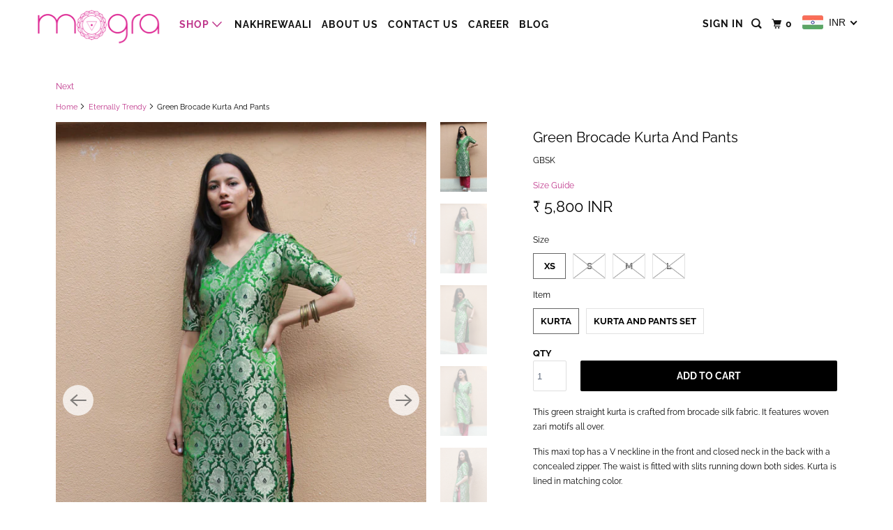

--- FILE ---
content_type: text/html; charset=utf-8
request_url: https://mogradesigns.com/collections/eternally-trendy-kurta/products/green-brocade-kurta-and-pants
body_size: 29390
content:
<!DOCTYPE html>
<html class="no-js no-touch" lang="en">
  <head>
  <script>
    window.Store = window.Store || {};
    window.Store.id = 6584641;
  </script>
    <meta charset="utf-8">
    <meta http-equiv="cleartype" content="on">
    <meta name="robots" content="index,follow">

    
    <title>Green Brocade Kurta And Pants - Mogra Designs</title>

    
      <meta name="description" content="This green straight kurta is crafted from brocade silk fabric. It features woven zari motifs all over. This maxi top has a V neckline in the front and closed neck in the back with a concealed zipper. The waist is fitted with slits running down both sides. Kurta is lined in matching color. Pants are made from cotton sil"/>
    

    

<meta name="author" content="Mogra Designs">
<meta property="og:url" content="https://mogradesigns.com/products/green-brocade-kurta-and-pants">
<meta property="og:site_name" content="Mogra Designs">




  <meta property="og:type" content="product">
  <meta property="og:title" content="Green Brocade Kurta And Pants">
  
    
      <meta property="og:image" content="https://mogradesigns.com/cdn/shop/files/EC2BA349-B60B-43CE-B8A0-31A90FA386D7_600x.jpg?v=1697305678">
      <meta property="og:image:secure_url" content="https://mogradesigns.com/cdn/shop/files/EC2BA349-B60B-43CE-B8A0-31A90FA386D7_600x.jpg?v=1697305678">
      <meta property="og:image:width" content="3456">
      <meta property="og:image:height" content="5184">
      <meta property="og:image:alt" content="Green Brocade Kurta And Pants">
      
    
      <meta property="og:image" content="https://mogradesigns.com/cdn/shop/files/CD8D4E49-6E88-4026-A4A1-4171254E7784_600x.jpg?v=1697305755">
      <meta property="og:image:secure_url" content="https://mogradesigns.com/cdn/shop/files/CD8D4E49-6E88-4026-A4A1-4171254E7784_600x.jpg?v=1697305755">
      <meta property="og:image:width" content="3456">
      <meta property="og:image:height" content="5184">
      <meta property="og:image:alt" content="Green Brocade Kurta And Pants">
      
    
      <meta property="og:image" content="https://mogradesigns.com/cdn/shop/files/76C4C1BB-C407-4656-82D7-BE93A192F98B_600x.jpg?v=1697305755">
      <meta property="og:image:secure_url" content="https://mogradesigns.com/cdn/shop/files/76C4C1BB-C407-4656-82D7-BE93A192F98B_600x.jpg?v=1697305755">
      <meta property="og:image:width" content="3456">
      <meta property="og:image:height" content="5184">
      <meta property="og:image:alt" content="Green Brocade Kurta And Pants">
      
    
  
  <meta property="product:price:amount" content="5,800.00">
  <meta property="product:price:currency" content="INR">



  <meta property="og:description" content="This green straight kurta is crafted from brocade silk fabric. It features woven zari motifs all over. This maxi top has a V neckline in the front and closed neck in the back with a concealed zipper. The waist is fitted with slits running down both sides. Kurta is lined in matching color. Pants are made from cotton sil">




  <meta name="twitter:site" content="@mogradesigns">

<meta name="twitter:card" content="summary">

  <meta name="twitter:title" content="Green Brocade Kurta And Pants">
  <meta name="twitter:description" content="This green straight kurta is crafted from brocade silk fabric. It features woven zari motifs all over.
This maxi top has a V neckline in the front and closed neck in the back with a concealed zipper. The waist is fitted with slits running down both sides. Kurta is lined in matching color.
Pants are made from cotton silk fabric with side zipper and half elastic on the back.
The length of the top is 45 inches.">
  <meta name="twitter:image:width" content="240">
  <meta name="twitter:image:height" content="240">
  <meta name="twitter:image" content="https://mogradesigns.com/cdn/shop/files/EC2BA349-B60B-43CE-B8A0-31A90FA386D7_240x.jpg?v=1697305678">
  <meta name="twitter:image:alt" content="Green Brocade Kurta And Pants">



    

    
      <link rel="next" href="/collections/eternally-trendy-kurta/products/seher-embroidered-kurta-set">
    

    <!-- Mobile Specific Metas -->
    <meta name="HandheldFriendly" content="True">
    <meta name="MobileOptimized" content="320">
    <meta name="viewport" content="width=device-width,initial-scale=1">
    <meta name="theme-color" content="#ffffff">

    <!-- Preconnect Domains -->
    <link rel="preconnect" href="https://cdn.shopify.com" crossorigin>
    <link rel="preconnect" href="https://fonts.shopify.com" crossorigin>
    <link rel="preconnect" href="https://monorail-edge.shopifysvc.com">

    <!-- Preload Assets -->
    <link rel="preload" href="//mogradesigns.com/cdn/shop/t/16/assets/vendors.js?v=105148450034842595471698743821" as="script">
    <link rel="preload" href="//mogradesigns.com/cdn/shop/t/16/assets/mmenu-styles.scss?v=106496102027375579581698743820" as="style">
    <link rel="preload" href="//mogradesigns.com/cdn/shop/t/16/assets/fancybox.css?v=30466120580444283401698743820" as="style">
    <link rel="preload" href="//mogradesigns.com/cdn/shop/t/16/assets/styles.css?v=35325718955521425311754155547" as="style">
    <link rel="preload" href="//mogradesigns.com/cdn/shop/t/16/assets/jsSlideshow.js?v=151002110028330256431698743820" as="script">
    <link rel="preload" href="//mogradesigns.com/cdn/shop/t/16/assets/app.js?v=7027224705007399561698743838" as="script">

    <!-- Stylesheet for mmenu plugin -->
    <link href="//mogradesigns.com/cdn/shop/t/16/assets/mmenu-styles.scss?v=106496102027375579581698743820" rel="stylesheet" type="text/css" media="all" />

    <!-- Stylesheet for Fancybox library -->
    <link href="//mogradesigns.com/cdn/shop/t/16/assets/fancybox.css?v=30466120580444283401698743820" rel="stylesheet" type="text/css" media="all" />

    <!-- Stylesheets for Parallax -->
    <link href="//mogradesigns.com/cdn/shop/t/16/assets/styles.css?v=35325718955521425311754155547" rel="stylesheet" type="text/css" media="all" />

    
      <link rel="shortcut icon" type="image/x-icon" href="//mogradesigns.com/cdn/shop/files/favicon_180x180.png?v=1613670900">
      <link rel="apple-touch-icon" href="//mogradesigns.com/cdn/shop/files/favicon_180x180.png?v=1613670900"/>
      <link rel="apple-touch-icon" sizes="72x72" href="//mogradesigns.com/cdn/shop/files/favicon_72x72.png?v=1613670900"/>
      <link rel="apple-touch-icon" sizes="114x114" href="//mogradesigns.com/cdn/shop/files/favicon_114x114.png?v=1613670900"/>
      <link rel="apple-touch-icon" sizes="180x180" href="//mogradesigns.com/cdn/shop/files/favicon_180x180.png?v=1613670900"/>
      <link rel="apple-touch-icon" sizes="228x228" href="//mogradesigns.com/cdn/shop/files/favicon_228x228.png?v=1613670900"/>
    

    <link rel="canonical" href="https://mogradesigns.com/products/green-brocade-kurta-and-pants"/>

    <script>
      document.documentElement.className=document.documentElement.className.replace(/\bno-js\b/,'js');
      if(window.Shopify&&window.Shopify.designMode)document.documentElement.className+=' in-theme-editor';
      if(('ontouchstart' in window)||window.DocumentTouch&&document instanceof DocumentTouch)document.documentElement.className=document.documentElement.className.replace(/\bno-touch\b/,'has-touch');
    </script>

    

    

    
    <script>
      window.PXUTheme = window.PXUTheme || {};
      window.PXUTheme.version = '6.1.0';
      window.PXUTheme.name = 'Parallax';
    </script>
    


    <script>
      
window.PXUTheme = window.PXUTheme || {};


window.PXUTheme.theme_settings = {};
window.PXUTheme.theme_settings.current_locale = "en";
window.PXUTheme.theme_settings.shop_url = "https://mogradesigns.com";
window.PXUTheme.theme_settings.cart_url = "/cart";


window.PXUTheme.theme_settings.newsletter_popup = false;
window.PXUTheme.theme_settings.newsletter_popup_days = "2";
window.PXUTheme.theme_settings.newsletter_popup_mobile = false;
window.PXUTheme.theme_settings.newsletter_popup_seconds = 30;
window.PXUTheme.theme_settings.newsletter_popup_max_width = 560;


window.PXUTheme.theme_settings.enable_predictive_search = true;
window.PXUTheme.theme_settings.mobile_search_location = "below-header";


window.PXUTheme.theme_settings.product_form_style = "swatches";
window.PXUTheme.theme_settings.display_inventory_left = false;
window.PXUTheme.theme_settings.inventory_threshold = 10;
window.PXUTheme.theme_settings.limit_quantity = true;
window.PXUTheme.theme_settings.free_price_text = "Free";


window.PXUTheme.theme_settings.collection_secondary_image = false;
window.PXUTheme.theme_settings.collection_swatches = true;


window.PXUTheme.theme_settings.display_special_instructions = false;
window.PXUTheme.theme_settings.display_tos_checkbox = false;
window.PXUTheme.theme_settings.tos_richtext = "\u003cp\u003eI Agree with the Terms \u0026 Conditions\u003c\/p\u003e";
window.PXUTheme.theme_settings.cart_action = "ajax";


window.PXUTheme.theme_settings.header_background = false;


window.PXUTheme.currency = {};


window.PXUTheme.currency.shop_currency = "INR";
window.PXUTheme.currency.default_currency = "USD";
window.PXUTheme.currency.display_format = "money_format";
window.PXUTheme.currency.money_format = "₹{{amount}} INR";
window.PXUTheme.currency.money_format_no_currency = "₹{{amount}} INR";
window.PXUTheme.currency.money_format_currency = "₹{{amount}} INR";
window.PXUTheme.currency.native_multi_currency = false;
window.PXUTheme.currency.shipping_calculator = false;
window.PXUTheme.currency.iso_code = "INR";
window.PXUTheme.currency.symbol = "₹";


window.PXUTheme.translation = {};


window.PXUTheme.translation.search = "Search";
window.PXUTheme.translation.all_results = "Translation missing: en.general.search.all_results_html";
window.PXUTheme.translation.no_results = "Translation missing: en.general.search.no_results";


window.PXUTheme.translation.agree_to_terms_warning = "You must agree with the terms and conditions to checkout.";
window.PXUTheme.translation.cart_discount = "Discount";
window.PXUTheme.translation.edit_cart = "View Cart";
window.PXUTheme.translation.add_to_cart_success = "Translation missing: en.layout.general.add_to_cart_success";
window.PXUTheme.translation.agree_to_terms_html = "Translation missing: en.cart.general.agree_to_terms_html";
window.PXUTheme.translation.checkout = "Checkout";
window.PXUTheme.translation.or = "Translation missing: en.layout.general.or";
window.PXUTheme.translation.continue_shopping = "Continue";
window.PXUTheme.translation.empty_cart = "Your Cart is Empty";
window.PXUTheme.translation.subtotal = "Subtotal";
window.PXUTheme.translation.cart_notes = "Order Notes";
window.PXUTheme.translation.no_shipping_destination = "We do not ship to this destination.";
window.PXUTheme.translation.additional_rate = "There is one shipping rate available for";
window.PXUTheme.translation.additional_rate_at = "at";
window.PXUTheme.translation.additional_rates_part_1 = "There are";
window.PXUTheme.translation.additional_rates_part_2 = "shipping rates available for";
window.PXUTheme.translation.additional_rates_part_3 = "starting at";


window.PXUTheme.translation.product_add_to_cart_success = "Added";
window.PXUTheme.translation.product_add_to_cart = "Add to cart";
window.PXUTheme.translation.product_notify_form_email = "Email address";
window.PXUTheme.translation.product_notify_form_send = "Send";
window.PXUTheme.translation.items_left_count_one = "item left";
window.PXUTheme.translation.items_left_count_other = "items left";
window.PXUTheme.translation.product_sold_out = "Sold Out";
window.PXUTheme.translation.product_from = "from";
window.PXUTheme.translation.product_unavailable = "Unavailable";
window.PXUTheme.translation.product_notify_form_success = "Thanks! We will notify you when this product becomes available!";



window.PXUTheme.routes = window.PXUTheme.routes || {};
window.PXUTheme.routes.root_url = "/";
window.PXUTheme.routes.cart_url = "/cart";
window.PXUTheme.routes.search_url = "/search";
window.PXUTheme.routes.product_recommendations_url = "/recommendations/products";
window.PXUTheme.routes.predictive_search_url = "/search/suggest";


window.PXUTheme.media_queries = {};
window.PXUTheme.media_queries.small = window.matchMedia( "(max-width: 480px)" );
window.PXUTheme.media_queries.medium = window.matchMedia( "(max-width: 798px)" );
window.PXUTheme.media_queries.large = window.matchMedia( "(min-width: 799px)" );
window.PXUTheme.media_queries.larger = window.matchMedia( "(min-width: 960px)" );
window.PXUTheme.media_queries.xlarge = window.matchMedia( "(min-width: 1200px)" );
window.PXUTheme.media_queries.ie10 = window.matchMedia( "all and (-ms-high-contrast: none), (-ms-high-contrast: active)" );
window.PXUTheme.media_queries.tablet = window.matchMedia( "only screen and (min-width: 768px) and (max-width: 1024px)" );


window.PXUTheme.device = {};
window.PXUTheme.device.hasTouch = window.matchMedia("(any-pointer: coarse)");
window.PXUTheme.device.hasMouse = window.matchMedia("(any-pointer: fine)");
    </script>

    <script src="//mogradesigns.com/cdn/shop/t/16/assets/vendors.js?v=105148450034842595471698743821" defer></script>
    <script src="//mogradesigns.com/cdn/shop/t/16/assets/jsSlideshow.js?v=151002110028330256431698743820" defer></script>
    <script src="//mogradesigns.com/cdn/shop/t/16/assets/app.js?v=7027224705007399561698743838" defer></script>

    <script>window.performance && window.performance.mark && window.performance.mark('shopify.content_for_header.start');</script><meta id="shopify-digital-wallet" name="shopify-digital-wallet" content="/6584641/digital_wallets/dialog">
<link rel="alternate" type="application/json+oembed" href="https://mogradesigns.com/products/green-brocade-kurta-and-pants.oembed">
<script async="async" src="/checkouts/internal/preloads.js?locale=en-IN"></script>
<script id="shopify-features" type="application/json">{"accessToken":"f633857a01356c435e4ccf0e5d4acaf4","betas":["rich-media-storefront-analytics"],"domain":"mogradesigns.com","predictiveSearch":true,"shopId":6584641,"locale":"en"}</script>
<script>var Shopify = Shopify || {};
Shopify.shop = "mogra-designs.myshopify.com";
Shopify.locale = "en";
Shopify.currency = {"active":"INR","rate":"1.0"};
Shopify.country = "IN";
Shopify.theme = {"name":"Parallax","id":138029793504,"schema_name":"Parallax","schema_version":"6.1.0","theme_store_id":688,"role":"main"};
Shopify.theme.handle = "null";
Shopify.theme.style = {"id":null,"handle":null};
Shopify.cdnHost = "mogradesigns.com/cdn";
Shopify.routes = Shopify.routes || {};
Shopify.routes.root = "/";</script>
<script type="module">!function(o){(o.Shopify=o.Shopify||{}).modules=!0}(window);</script>
<script>!function(o){function n(){var o=[];function n(){o.push(Array.prototype.slice.apply(arguments))}return n.q=o,n}var t=o.Shopify=o.Shopify||{};t.loadFeatures=n(),t.autoloadFeatures=n()}(window);</script>
<script id="shop-js-analytics" type="application/json">{"pageType":"product"}</script>
<script defer="defer" async type="module" src="//mogradesigns.com/cdn/shopifycloud/shop-js/modules/v2/client.init-shop-cart-sync_C5BV16lS.en.esm.js"></script>
<script defer="defer" async type="module" src="//mogradesigns.com/cdn/shopifycloud/shop-js/modules/v2/chunk.common_CygWptCX.esm.js"></script>
<script type="module">
  await import("//mogradesigns.com/cdn/shopifycloud/shop-js/modules/v2/client.init-shop-cart-sync_C5BV16lS.en.esm.js");
await import("//mogradesigns.com/cdn/shopifycloud/shop-js/modules/v2/chunk.common_CygWptCX.esm.js");

  window.Shopify.SignInWithShop?.initShopCartSync?.({"fedCMEnabled":true,"windoidEnabled":true});

</script>
<script>(function() {
  var isLoaded = false;
  function asyncLoad() {
    if (isLoaded) return;
    isLoaded = true;
    var urls = ["\/\/static.zotabox.com\/7\/a\/7ae0d627365c49e4aa63c08b62ed64b9\/widgets.js?shop=mogra-designs.myshopify.com","https:\/\/cdn.nfcube.com\/instafeed-613ea19649eae7a6292522b7079749c4.js?shop=mogra-designs.myshopify.com","https:\/\/wrapin.prezenapps.com\/public\/js\/load-wrapin-v5-app.js?shop=mogra-designs.myshopify.com","https:\/\/sr-cdn.shiprocket.in\/sr-promise\/static\/uc.js?channel_id=4\u0026sr_company_id=127879\u0026shop=mogra-designs.myshopify.com","https:\/\/tracker.wigzopush.com\/shopify.js?orgtoken=RftySH5gT9W3UXp_rHWSBg\u0026shop=mogra-designs.myshopify.com"];
    for (var i = 0; i < urls.length; i++) {
      var s = document.createElement('script');
      s.type = 'text/javascript';
      s.async = true;
      s.src = urls[i];
      var x = document.getElementsByTagName('script')[0];
      x.parentNode.insertBefore(s, x);
    }
  };
  if(window.attachEvent) {
    window.attachEvent('onload', asyncLoad);
  } else {
    window.addEventListener('load', asyncLoad, false);
  }
})();</script>
<script id="__st">var __st={"a":6584641,"offset":19800,"reqid":"69b204f9-ed75-455b-b117-a120f4d0bd67-1768616596","pageurl":"mogradesigns.com\/collections\/eternally-trendy-kurta\/products\/green-brocade-kurta-and-pants","u":"5da79b908e6f","p":"product","rtyp":"product","rid":8121516163296};</script>
<script>window.ShopifyPaypalV4VisibilityTracking = true;</script>
<script id="captcha-bootstrap">!function(){'use strict';const t='contact',e='account',n='new_comment',o=[[t,t],['blogs',n],['comments',n],[t,'customer']],c=[[e,'customer_login'],[e,'guest_login'],[e,'recover_customer_password'],[e,'create_customer']],r=t=>t.map((([t,e])=>`form[action*='/${t}']:not([data-nocaptcha='true']) input[name='form_type'][value='${e}']`)).join(','),a=t=>()=>t?[...document.querySelectorAll(t)].map((t=>t.form)):[];function s(){const t=[...o],e=r(t);return a(e)}const i='password',u='form_key',d=['recaptcha-v3-token','g-recaptcha-response','h-captcha-response',i],f=()=>{try{return window.sessionStorage}catch{return}},m='__shopify_v',_=t=>t.elements[u];function p(t,e,n=!1){try{const o=window.sessionStorage,c=JSON.parse(o.getItem(e)),{data:r}=function(t){const{data:e,action:n}=t;return t[m]||n?{data:e,action:n}:{data:t,action:n}}(c);for(const[e,n]of Object.entries(r))t.elements[e]&&(t.elements[e].value=n);n&&o.removeItem(e)}catch(o){console.error('form repopulation failed',{error:o})}}const l='form_type',E='cptcha';function T(t){t.dataset[E]=!0}const w=window,h=w.document,L='Shopify',v='ce_forms',y='captcha';let A=!1;((t,e)=>{const n=(g='f06e6c50-85a8-45c8-87d0-21a2b65856fe',I='https://cdn.shopify.com/shopifycloud/storefront-forms-hcaptcha/ce_storefront_forms_captcha_hcaptcha.v1.5.2.iife.js',D={infoText:'Protected by hCaptcha',privacyText:'Privacy',termsText:'Terms'},(t,e,n)=>{const o=w[L][v],c=o.bindForm;if(c)return c(t,g,e,D).then(n);var r;o.q.push([[t,g,e,D],n]),r=I,A||(h.body.append(Object.assign(h.createElement('script'),{id:'captcha-provider',async:!0,src:r})),A=!0)});var g,I,D;w[L]=w[L]||{},w[L][v]=w[L][v]||{},w[L][v].q=[],w[L][y]=w[L][y]||{},w[L][y].protect=function(t,e){n(t,void 0,e),T(t)},Object.freeze(w[L][y]),function(t,e,n,w,h,L){const[v,y,A,g]=function(t,e,n){const i=e?o:[],u=t?c:[],d=[...i,...u],f=r(d),m=r(i),_=r(d.filter((([t,e])=>n.includes(e))));return[a(f),a(m),a(_),s()]}(w,h,L),I=t=>{const e=t.target;return e instanceof HTMLFormElement?e:e&&e.form},D=t=>v().includes(t);t.addEventListener('submit',(t=>{const e=I(t);if(!e)return;const n=D(e)&&!e.dataset.hcaptchaBound&&!e.dataset.recaptchaBound,o=_(e),c=g().includes(e)&&(!o||!o.value);(n||c)&&t.preventDefault(),c&&!n&&(function(t){try{if(!f())return;!function(t){const e=f();if(!e)return;const n=_(t);if(!n)return;const o=n.value;o&&e.removeItem(o)}(t);const e=Array.from(Array(32),(()=>Math.random().toString(36)[2])).join('');!function(t,e){_(t)||t.append(Object.assign(document.createElement('input'),{type:'hidden',name:u})),t.elements[u].value=e}(t,e),function(t,e){const n=f();if(!n)return;const o=[...t.querySelectorAll(`input[type='${i}']`)].map((({name:t})=>t)),c=[...d,...o],r={};for(const[a,s]of new FormData(t).entries())c.includes(a)||(r[a]=s);n.setItem(e,JSON.stringify({[m]:1,action:t.action,data:r}))}(t,e)}catch(e){console.error('failed to persist form',e)}}(e),e.submit())}));const S=(t,e)=>{t&&!t.dataset[E]&&(n(t,e.some((e=>e===t))),T(t))};for(const o of['focusin','change'])t.addEventListener(o,(t=>{const e=I(t);D(e)&&S(e,y())}));const B=e.get('form_key'),M=e.get(l),P=B&&M;t.addEventListener('DOMContentLoaded',(()=>{const t=y();if(P)for(const e of t)e.elements[l].value===M&&p(e,B);[...new Set([...A(),...v().filter((t=>'true'===t.dataset.shopifyCaptcha))])].forEach((e=>S(e,t)))}))}(h,new URLSearchParams(w.location.search),n,t,e,['guest_login'])})(!0,!0)}();</script>
<script integrity="sha256-4kQ18oKyAcykRKYeNunJcIwy7WH5gtpwJnB7kiuLZ1E=" data-source-attribution="shopify.loadfeatures" defer="defer" src="//mogradesigns.com/cdn/shopifycloud/storefront/assets/storefront/load_feature-a0a9edcb.js" crossorigin="anonymous"></script>
<script data-source-attribution="shopify.dynamic_checkout.dynamic.init">var Shopify=Shopify||{};Shopify.PaymentButton=Shopify.PaymentButton||{isStorefrontPortableWallets:!0,init:function(){window.Shopify.PaymentButton.init=function(){};var t=document.createElement("script");t.src="https://mogradesigns.com/cdn/shopifycloud/portable-wallets/latest/portable-wallets.en.js",t.type="module",document.head.appendChild(t)}};
</script>
<script data-source-attribution="shopify.dynamic_checkout.buyer_consent">
  function portableWalletsHideBuyerConsent(e){var t=document.getElementById("shopify-buyer-consent"),n=document.getElementById("shopify-subscription-policy-button");t&&n&&(t.classList.add("hidden"),t.setAttribute("aria-hidden","true"),n.removeEventListener("click",e))}function portableWalletsShowBuyerConsent(e){var t=document.getElementById("shopify-buyer-consent"),n=document.getElementById("shopify-subscription-policy-button");t&&n&&(t.classList.remove("hidden"),t.removeAttribute("aria-hidden"),n.addEventListener("click",e))}window.Shopify?.PaymentButton&&(window.Shopify.PaymentButton.hideBuyerConsent=portableWalletsHideBuyerConsent,window.Shopify.PaymentButton.showBuyerConsent=portableWalletsShowBuyerConsent);
</script>
<script data-source-attribution="shopify.dynamic_checkout.cart.bootstrap">document.addEventListener("DOMContentLoaded",(function(){function t(){return document.querySelector("shopify-accelerated-checkout-cart, shopify-accelerated-checkout")}if(t())Shopify.PaymentButton.init();else{new MutationObserver((function(e,n){t()&&(Shopify.PaymentButton.init(),n.disconnect())})).observe(document.body,{childList:!0,subtree:!0})}}));
</script>

<script>window.performance && window.performance.mark && window.performance.mark('shopify.content_for_header.end');</script>

    <noscript>
      <style>

        .slides > li:first-child { display: block; }
        .image__fallback {
          width: 100vw;
          display: block !important;
          max-width: 100vw !important;
          margin-bottom: 0;
        }

        .no-js-only {
          display: inherit !important;
        }

        .icon-cart.cart-button {
          display: none;
        }

        .lazyload,
        .cart_page_image img {
          opacity: 1;
          -webkit-filter: blur(0);
          filter: blur(0);
        }

        .image-element__wrap {
          display: none;
        }

        .banner__text .container {
          background-color: transparent;
        }

        .animate_right,
        .animate_left,
        .animate_up,
        .animate_down {
          opacity: 1;
        }

        .flexslider .slides>li {
          display: block;
        }

        .product_section .product_form {
          opacity: 1;
        }

        .multi_select,
        form .select {
          display: block !important;
        }

        .swatch-options {
          display: none;
        }

        .parallax__wrap .banner__text {
          position: absolute;
          margin-left: auto;
          margin-right: auto;
          left: 0;
          right: 0;
          bottom: 0;
          top: 0;
          display: -webkit-box;
          display: -ms-flexbox;
          display: flex;
          -webkit-box-align: center;
          -ms-flex-align: center;
          align-items: center;
          -webkit-box-pack: center;
          -ms-flex-pack: center;
          justify-content: center;
        }

        .parallax__wrap .image__fallback {
          max-height: 1000px;
          -o-object-fit: cover;
          object-fit: cover;
        }

      </style>
    </noscript>

  <!-- BEGIN app block: shopify://apps/beast-currency-converter/blocks/doubly/267afa86-a419-4d5b-a61b-556038e7294d -->


	<script>
		var DoublyGlobalCurrency, catchXHR = true, bccAppVersion = 1;
       	var DoublyGlobal = {
			theme : 'flags_theme',
			spanClass : 'money',
			cookieName : '_g1707383636',
			ratesUrl :  'https://init.grizzlyapps.com/9e32c84f0db4f7b1eb40c32bdb0bdea9',
			geoUrl : 'https://currency.grizzlyapps.com/83d400c612f9a099fab8f76dcab73a48',
			shopCurrency : 'INR',
            allowedCurrencies : '["INR","USD","EUR","GBP","AUD","CAD","MYR","AED","SGD"]',
			countriesJSON : '[]',
			currencyMessage : 'All orders are processed in INR. While the content of your cart is currently displayed in <span class="selected-currency"></span>, you will checkout using INR at the most current exchange rate.',
            currencyFormat : 'money_with_currency_format',
			euroFormat : 'amount',
            removeDecimals : 1,
            roundDecimals : 1,
            roundTo : '99',
            autoSwitch : 0,
			showPriceOnHover : 0,
            showCurrencyMessage : false,
			hideConverter : '',
			forceJqueryLoad : false,
			beeketing : true,
			themeScript : '',
			customerScriptBefore : '',
			customerScriptAfter : '',
			debug: false
		};

		<!-- inline script: fixes + various plugin js functions -->
		DoublyGlobal.themeScript = "if(DoublyGlobal.debug) debugger;jQueryGrizzly('head').append('<style> .doubly-wrapper .doubly-nice-select { margin-top:5px; } .doubly-message { margin:10px 20px; } #cart_form .doubly-message { margin:10px 0px; } body>.doubly-wrapper { display:none; } li.doubly-wrapper,li.doubly-float { list-style:none; } .doubly-wrapper .doubly-nice-select .current { color:#111111 !important; } .doubly-wrapper .doubly-nice-select:after { border-color:#111111; .index .doubly-wrapper .doubly-nice-select .current { color:#111111 !important; } .index .doubly-wrapper .doubly-nice-select:after { border-color:#111111; } <\/style>'); jQueryGrizzly('.cart-button').parent().after('<li class=\"doubly-wrapper\"><\/li>'); jQueryGrizzly('#header .icon-cart').after('<div class=\"doubly-wrapper\"><\/div>'); if (jQueryGrizzly('#cart .doubly-message').length==0) { jQueryGrizzly('#cart .mm-subtitle .action_button').parent().prepend('<div class=\"doubly-message\"><\/div>'); } if (jQueryGrizzly('#cart_form .doubly-message').length==0) { jQueryGrizzly('#cart_form .subtotal_amount').after('<div class=\"doubly-message\"><\/div>'); } jQueryGrizzly(document).bind('ajaxComplete.slideCartMessage', function() { if (jQueryGrizzly('#cart .doubly-message').length==0) { jQueryGrizzly('#cart .mm-subtitle .action_button').parent().prepend('<div class=\"doubly-message\"><\/div>'); } }); function doublyReposition() { if (jQueryGrizzly(window).width()<=768) { jQueryGrizzly('.doubly-wrapper').addClass('doubly-float').removeClass('doubly-wrapper'); jQueryGrizzly('.doubly-float .doubly-nice-select').removeClass('slim'); } else if (jQueryGrizzly(window).width()>768) { jQueryGrizzly('.doubly-float').addClass('doubly-wrapper').removeClass('doubly-float'); setTimeout(function(){jQueryGrizzly('.doubly-wrapper .doubly-nice-select').addClass('slim');},100); } } jQueryGrizzly(document).ready(function(){ setTimeout(function(){doublyReposition();},500); }); jQueryGrizzly(window).resize(function(){ doublyReposition(); });";DoublyGlobal.customerScriptBefore = "if(DoublyGlobal.debug) debugger;jQueryGrizzly('head').append('<style> .mobile-header .doubly-float {display: none !important;} <\/style>');";
                    DoublyGlobal.initNiceSelect = function(){
                        !function(e) {
                            e.fn.niceSelect = function() {
                                this.each(function() {
                                    var s = e(this);
                                    var t = s.next()
                                    , n = s.find('option')
                                    , a = s.find('option:selected');
                                    t.find('.current').html('<span class="flags flags-' + a.data('country') + '"></span> &nbsp;' + a.data('display') || a.text());
                                }),
                                e(document).off('.nice_select'),
                                e(document).on('click.nice_select', '.doubly-nice-select.doubly-nice-select', function(s) {
                                    var t = e(this);
                                    e('.doubly-nice-select').not(t).removeClass('open'),
                                    t.toggleClass('open'),
                                    t.hasClass('open') ? (t.find('.option'),
                                    t.find('.focus').removeClass('focus'),
                                    t.find('.selected').addClass('focus')) : t.focus()
                                }),
                                e(document).on('click.nice_select', function(s) {
                                    0 === e(s.target).closest('.doubly-nice-select').length && e('.doubly-nice-select').removeClass('open').find('.option')
                                }),
                                e(document).on('click.nice_select', '.doubly-nice-select .option', function(s) {
                                    var t = e(this);
                                    e('.doubly-nice-select').each(function() {
                                        var s = e(this).find('.option[data-value="' + t.data('value') + '"]')
                                        , n = s.closest('.doubly-nice-select');
                                        n.find('.selected').removeClass('selected'),
                                        s.addClass('selected');
                                        var a = '<span class="flags flags-' + s.data('country') + '"></span> &nbsp;' + s.data('display') || s.text();
                                        n.find('.current').html(a),
                                        n.prev('select').val(s.data('value')).trigger('change')
                                    })
                                }),
                                e(document).on('keydown.nice_select', '.doubly-nice-select', function(s) {
                                    var t = e(this)
                                    , n = e(t.find('.focus') || t.find('.list .option.selected'));
                                    if (32 == s.keyCode || 13 == s.keyCode)
                                        return t.hasClass('open') ? n.trigger('click') : t.trigger('click'),
                                        !1;
                                    if (40 == s.keyCode)
                                        return t.hasClass('open') ? n.next().length > 0 && (t.find('.focus').removeClass('focus'),
                                        n.next().addClass('focus')) : t.trigger('click'),
                                        !1;
                                    if (38 == s.keyCode)
                                        return t.hasClass('open') ? n.prev().length > 0 && (t.find('.focus').removeClass('focus'),
                                        n.prev().addClass('focus')) : t.trigger('click'),
                                        !1;
                                    if (27 == s.keyCode)
                                        t.hasClass('open') && t.trigger('click');
                                    else if (9 == s.keyCode && t.hasClass('open'))
                                        return !1
                                })
                            }
                        }(jQueryGrizzly);
                    };
                DoublyGlobal.addSelect = function(){
                    /* add select in select wrapper or body */  
                    if (jQueryGrizzly('.doubly-wrapper').length>0) { 
                        var doublyWrapper = '.doubly-wrapper';
                    } else if (jQueryGrizzly('.doubly-float').length==0) {
                        var doublyWrapper = '.doubly-float';
                        jQueryGrizzly('body').append('<div class="doubly-float"></div>');
                    }
                    document.querySelectorAll(doublyWrapper).forEach(function(el) {
                        el.insertAdjacentHTML('afterbegin', '<select class="currency-switcher right noreplace" name="doubly-currencies"><option value="INR" data-country="India" data-currency-symbol="&#8377;" data-display="INR">Indian Rupee</option><option value="USD" data-country="United-States" data-currency-symbol="&#36;" data-display="USD">US Dollar</option><option value="EUR" data-country="European-Union" data-currency-symbol="&#8364;" data-display="EUR">Euro</option><option value="GBP" data-country="United-Kingdom" data-currency-symbol="&#163;" data-display="GBP">British Pound Sterling</option><option value="AUD" data-country="Australia" data-currency-symbol="&#36;" data-display="AUD">Australian Dollar</option><option value="CAD" data-country="Canada" data-currency-symbol="&#36;" data-display="CAD">Canadian Dollar</option><option value="MYR" data-country="Malaysia" data-currency-symbol="&#82;&#77;" data-display="MYR">Malaysian Ringgit</option><option value="AED" data-country="United-Arab-Emirates" data-currency-symbol="&#1583;.&#1573;" data-display="AED">United Arab Emirates Dirham</option><option value="SGD" data-country="Singapore" data-currency-symbol="&#36;" data-display="SGD">Singapore Dollar</option></select> <div class="doubly-nice-select currency-switcher right" data-nosnippet> <span class="current notranslate"></span> <ul class="list"> <li class="option notranslate" data-value="INR" data-country="India" data-currency-symbol="&#8377;" data-display="INR"><span class="flags flags-India"></span> &nbsp;Indian Rupee</li><li class="option notranslate" data-value="USD" data-country="United-States" data-currency-symbol="&#36;" data-display="USD"><span class="flags flags-United-States"></span> &nbsp;US Dollar</li><li class="option notranslate" data-value="EUR" data-country="European-Union" data-currency-symbol="&#8364;" data-display="EUR"><span class="flags flags-European-Union"></span> &nbsp;Euro</li><li class="option notranslate" data-value="GBP" data-country="United-Kingdom" data-currency-symbol="&#163;" data-display="GBP"><span class="flags flags-United-Kingdom"></span> &nbsp;British Pound Sterling</li><li class="option notranslate" data-value="AUD" data-country="Australia" data-currency-symbol="&#36;" data-display="AUD"><span class="flags flags-Australia"></span> &nbsp;Australian Dollar</li><li class="option notranslate" data-value="CAD" data-country="Canada" data-currency-symbol="&#36;" data-display="CAD"><span class="flags flags-Canada"></span> &nbsp;Canadian Dollar</li><li class="option notranslate" data-value="MYR" data-country="Malaysia" data-currency-symbol="&#82;&#77;" data-display="MYR"><span class="flags flags-Malaysia"></span> &nbsp;Malaysian Ringgit</li><li class="option notranslate" data-value="AED" data-country="United-Arab-Emirates" data-currency-symbol="&#1583;.&#1573;" data-display="AED"><span class="flags flags-United-Arab-Emirates"></span> &nbsp;United Arab Emirates Dirham</li><li class="option notranslate" data-value="SGD" data-country="Singapore" data-currency-symbol="&#36;" data-display="SGD"><span class="flags flags-Singapore"></span> &nbsp;Singapore Dollar</li> </ul> </div>');
                    });
                }
		var bbb = "";
	</script>
	
	
	<!-- inline styles -->
	<style> 
		
		.flags{background-image:url("https://cdn.shopify.com/extensions/01997e3d-dbe8-7f57-a70f-4120f12c2b07/currency-54/assets/currency-flags.png")}
		.flags-small{background-image:url("https://cdn.shopify.com/extensions/01997e3d-dbe8-7f57-a70f-4120f12c2b07/currency-54/assets/currency-flags-small.png")}
		select.currency-switcher{display:none}.doubly-nice-select{-webkit-tap-highlight-color:transparent;background-color:#fff;border-radius:5px;border:1px solid #e8e8e8;box-sizing:border-box;cursor:pointer;display:block;float:left;font-family:"Helvetica Neue",Arial;font-size:14px;font-weight:400;height:42px;line-height:40px;outline:0;padding-left:12px;padding-right:30px;position:relative;text-align:left!important;transition:none;/*transition:all .2s ease-in-out;*/-webkit-user-select:none;-moz-user-select:none;-ms-user-select:none;user-select:none;white-space:nowrap;width:auto}.doubly-nice-select:hover{border-color:#dbdbdb}.doubly-nice-select.open,.doubly-nice-select:active,.doubly-nice-select:focus{border-color:#88bfff}.doubly-nice-select:after{border-bottom:2px solid #999;border-right:2px solid #999;content:"";display:block;height:5px;box-sizing:content-box;pointer-events:none;position:absolute;right:14px;top:16px;-webkit-transform-origin:66% 66%;transform-origin:66% 66%;-webkit-transform:rotate(45deg);transform:rotate(45deg);transition:transform .15s ease-in-out;width:5px}.doubly-nice-select.open:after{-webkit-transform:rotate(-135deg);transform:rotate(-135deg)}.doubly-nice-select.open .list{opacity:1;pointer-events:auto;-webkit-transform:scale(1) translateY(0);transform:scale(1) translateY(0); z-index:1000000 !important;}.doubly-nice-select.disabled{border-color:#ededed;color:#999;pointer-events:none}.doubly-nice-select.disabled:after{border-color:#ccc}.doubly-nice-select.wide{width:100%}.doubly-nice-select.wide .list{left:0!important;right:0!important}.doubly-nice-select.right{float:right}.doubly-nice-select.right .list{left:auto;right:0}.doubly-nice-select.small{font-size:12px;height:36px;line-height:34px}.doubly-nice-select.small:after{height:4px;width:4px}.flags-Afghanistan,.flags-Albania,.flags-Algeria,.flags-Andorra,.flags-Angola,.flags-Antigua-and-Barbuda,.flags-Argentina,.flags-Armenia,.flags-Aruba,.flags-Australia,.flags-Austria,.flags-Azerbaijan,.flags-Bahamas,.flags-Bahrain,.flags-Bangladesh,.flags-Barbados,.flags-Belarus,.flags-Belgium,.flags-Belize,.flags-Benin,.flags-Bermuda,.flags-Bhutan,.flags-Bitcoin,.flags-Bolivia,.flags-Bosnia-and-Herzegovina,.flags-Botswana,.flags-Brazil,.flags-Brunei,.flags-Bulgaria,.flags-Burkina-Faso,.flags-Burundi,.flags-Cambodia,.flags-Cameroon,.flags-Canada,.flags-Cape-Verde,.flags-Cayman-Islands,.flags-Central-African-Republic,.flags-Chad,.flags-Chile,.flags-China,.flags-Colombia,.flags-Comoros,.flags-Congo-Democratic,.flags-Congo-Republic,.flags-Costa-Rica,.flags-Cote-d_Ivoire,.flags-Croatia,.flags-Cuba,.flags-Curacao,.flags-Cyprus,.flags-Czech-Republic,.flags-Denmark,.flags-Djibouti,.flags-Dominica,.flags-Dominican-Republic,.flags-East-Timor,.flags-Ecuador,.flags-Egypt,.flags-El-Salvador,.flags-Equatorial-Guinea,.flags-Eritrea,.flags-Estonia,.flags-Ethiopia,.flags-European-Union,.flags-Falkland-Islands,.flags-Fiji,.flags-Finland,.flags-France,.flags-Gabon,.flags-Gambia,.flags-Georgia,.flags-Germany,.flags-Ghana,.flags-Gibraltar,.flags-Grecee,.flags-Grenada,.flags-Guatemala,.flags-Guernsey,.flags-Guinea,.flags-Guinea-Bissau,.flags-Guyana,.flags-Haiti,.flags-Honduras,.flags-Hong-Kong,.flags-Hungary,.flags-IMF,.flags-Iceland,.flags-India,.flags-Indonesia,.flags-Iran,.flags-Iraq,.flags-Ireland,.flags-Isle-of-Man,.flags-Israel,.flags-Italy,.flags-Jamaica,.flags-Japan,.flags-Jersey,.flags-Jordan,.flags-Kazakhstan,.flags-Kenya,.flags-Korea-North,.flags-Korea-South,.flags-Kosovo,.flags-Kuwait,.flags-Kyrgyzstan,.flags-Laos,.flags-Latvia,.flags-Lebanon,.flags-Lesotho,.flags-Liberia,.flags-Libya,.flags-Liechtenstein,.flags-Lithuania,.flags-Luxembourg,.flags-Macao,.flags-Macedonia,.flags-Madagascar,.flags-Malawi,.flags-Malaysia,.flags-Maldives,.flags-Mali,.flags-Malta,.flags-Marshall-Islands,.flags-Mauritania,.flags-Mauritius,.flags-Mexico,.flags-Micronesia-_Federated_,.flags-Moldova,.flags-Monaco,.flags-Mongolia,.flags-Montenegro,.flags-Morocco,.flags-Mozambique,.flags-Myanmar,.flags-Namibia,.flags-Nauru,.flags-Nepal,.flags-Netherlands,.flags-New-Zealand,.flags-Nicaragua,.flags-Niger,.flags-Nigeria,.flags-Norway,.flags-Oman,.flags-Pakistan,.flags-Palau,.flags-Panama,.flags-Papua-New-Guinea,.flags-Paraguay,.flags-Peru,.flags-Philippines,.flags-Poland,.flags-Portugal,.flags-Qatar,.flags-Romania,.flags-Russia,.flags-Rwanda,.flags-Saint-Helena,.flags-Saint-Kitts-and-Nevis,.flags-Saint-Lucia,.flags-Saint-Vincent-and-the-Grenadines,.flags-Samoa,.flags-San-Marino,.flags-Sao-Tome-and-Principe,.flags-Saudi-Arabia,.flags-Seborga,.flags-Senegal,.flags-Serbia,.flags-Seychelles,.flags-Sierra-Leone,.flags-Singapore,.flags-Slovakia,.flags-Slovenia,.flags-Solomon-Islands,.flags-Somalia,.flags-South-Africa,.flags-South-Sudan,.flags-Spain,.flags-Sri-Lanka,.flags-Sudan,.flags-Suriname,.flags-Swaziland,.flags-Sweden,.flags-Switzerland,.flags-Syria,.flags-Taiwan,.flags-Tajikistan,.flags-Tanzania,.flags-Thailand,.flags-Togo,.flags-Tonga,.flags-Trinidad-and-Tobago,.flags-Tunisia,.flags-Turkey,.flags-Turkmenistan,.flags-Tuvalu,.flags-Uganda,.flags-Ukraine,.flags-United-Arab-Emirates,.flags-United-Kingdom,.flags-United-States,.flags-Uruguay,.flags-Uzbekistan,.flags-Vanuatu,.flags-Vatican-City,.flags-Venezuela,.flags-Vietnam,.flags-Wallis-and-Futuna,.flags-XAG,.flags-XAU,.flags-XPT,.flags-Yemen,.flags-Zambia,.flags-Zimbabwe{width:30px;height:20px}.doubly-nice-select.small .option{line-height:34px;min-height:34px}.doubly-nice-select .list{background-color:#fff;border-radius:5px;box-shadow:0 0 0 1px rgba(68,68,68,.11);box-sizing:border-box;margin:4px 0 0!important;opacity:0;overflow:scroll;overflow-x:hidden;padding:0;pointer-events:none;position:absolute;top:100%;max-height:260px;left:0;-webkit-transform-origin:50% 0;transform-origin:50% 0;-webkit-transform:scale(.75) translateY(-21px);transform:scale(.75) translateY(-21px);transition:all .2s cubic-bezier(.5,0,0,1.25),opacity .15s ease-out;z-index:100000}.doubly-nice-select .current img,.doubly-nice-select .option img{vertical-align:top;padding-top:10px}.doubly-nice-select .list:hover .option:not(:hover){background-color:transparent!important}.doubly-nice-select .option{font-size:13px !important;float:none!important;text-align:left !important;margin:0px !important;font-family:Helvetica Neue,Arial !important;letter-spacing:normal;text-transform:none;display:block!important;cursor:pointer;font-weight:400;line-height:40px!important;list-style:none;min-height:40px;min-width:55px;margin-bottom:0;outline:0;padding-left:18px!important;padding-right:52px!important;text-align:left;transition:all .2s}.doubly-nice-select .option.focus,.doubly-nice-select .option.selected.focus,.doubly-nice-select .option:hover{background-color:#f6f6f6}.doubly-nice-select .option.selected{font-weight:700}.doubly-nice-select .current img{line-height:45px}.doubly-nice-select.slim{padding:0 18px 0 0;height:20px;line-height:20px;border:0;background:0 0!important}.doubly-nice-select.slim .current .flags{margin-top:0 !important}.doubly-nice-select.slim:after{right:4px;top:6px}.flags{background-repeat:no-repeat;display:block;margin:10px 4px 0 0 !important;float:left}.flags-Zimbabwe{background-position:-5px -5px}.flags-Zambia{background-position:-45px -5px}.flags-Yemen{background-position:-85px -5px}.flags-Vietnam{background-position:-125px -5px}.flags-Venezuela{background-position:-165px -5px}.flags-Vatican-City{background-position:-205px -5px}.flags-Vanuatu{background-position:-245px -5px}.flags-Uzbekistan{background-position:-285px -5px}.flags-Uruguay{background-position:-325px -5px}.flags-United-States{background-position:-365px -5px}.flags-United-Kingdom{background-position:-405px -5px}.flags-United-Arab-Emirates{background-position:-445px -5px}.flags-Ukraine{background-position:-5px -35px}.flags-Uganda{background-position:-45px -35px}.flags-Tuvalu{background-position:-85px -35px}.flags-Turkmenistan{background-position:-125px -35px}.flags-Turkey{background-position:-165px -35px}.flags-Tunisia{background-position:-205px -35px}.flags-Trinidad-and-Tobago{background-position:-245px -35px}.flags-Tonga{background-position:-285px -35px}.flags-Togo{background-position:-325px -35px}.flags-Thailand{background-position:-365px -35px}.flags-Tanzania{background-position:-405px -35px}.flags-Tajikistan{background-position:-445px -35px}.flags-Taiwan{background-position:-5px -65px}.flags-Syria{background-position:-45px -65px}.flags-Switzerland{background-position:-85px -65px}.flags-Sweden{background-position:-125px -65px}.flags-Swaziland{background-position:-165px -65px}.flags-Suriname{background-position:-205px -65px}.flags-Sudan{background-position:-245px -65px}.flags-Sri-Lanka{background-position:-285px -65px}.flags-Spain{background-position:-325px -65px}.flags-South-Sudan{background-position:-365px -65px}.flags-South-Africa{background-position:-405px -65px}.flags-Somalia{background-position:-445px -65px}.flags-Solomon-Islands{background-position:-5px -95px}.flags-Slovenia{background-position:-45px -95px}.flags-Slovakia{background-position:-85px -95px}.flags-Singapore{background-position:-125px -95px}.flags-Sierra-Leone{background-position:-165px -95px}.flags-Seychelles{background-position:-205px -95px}.flags-Serbia{background-position:-245px -95px}.flags-Senegal{background-position:-285px -95px}.flags-Saudi-Arabia{background-position:-325px -95px}.flags-Sao-Tome-and-Principe{background-position:-365px -95px}.flags-San-Marino{background-position:-405px -95px}.flags-Samoa{background-position:-445px -95px}.flags-Saint-Vincent-and-the-Grenadines{background-position:-5px -125px}.flags-Saint-Lucia{background-position:-45px -125px}.flags-Saint-Kitts-and-Nevis{background-position:-85px -125px}.flags-Rwanda{background-position:-125px -125px}.flags-Russia{background-position:-165px -125px}.flags-Romania{background-position:-205px -125px}.flags-Qatar{background-position:-245px -125px}.flags-Portugal{background-position:-285px -125px}.flags-Poland{background-position:-325px -125px}.flags-Philippines{background-position:-365px -125px}.flags-Peru{background-position:-405px -125px}.flags-Paraguay{background-position:-445px -125px}.flags-Papua-New-Guinea{background-position:-5px -155px}.flags-Panama{background-position:-45px -155px}.flags-Palau{background-position:-85px -155px}.flags-Pakistan{background-position:-125px -155px}.flags-Oman{background-position:-165px -155px}.flags-Norway{background-position:-205px -155px}.flags-Nigeria{background-position:-245px -155px}.flags-Niger{background-position:-285px -155px}.flags-Nicaragua{background-position:-325px -155px}.flags-New-Zealand{background-position:-365px -155px}.flags-Netherlands{background-position:-405px -155px}.flags-Nepal{background-position:-445px -155px}.flags-Nauru{background-position:-5px -185px}.flags-Namibia{background-position:-45px -185px}.flags-Myanmar{background-position:-85px -185px}.flags-Mozambique{background-position:-125px -185px}.flags-Morocco{background-position:-165px -185px}.flags-Montenegro{background-position:-205px -185px}.flags-Mongolia{background-position:-245px -185px}.flags-Monaco{background-position:-285px -185px}.flags-Moldova{background-position:-325px -185px}.flags-Micronesia-_Federated_{background-position:-365px -185px}.flags-Mexico{background-position:-405px -185px}.flags-Mauritius{background-position:-445px -185px}.flags-Mauritania{background-position:-5px -215px}.flags-Marshall-Islands{background-position:-45px -215px}.flags-Malta{background-position:-85px -215px}.flags-Mali{background-position:-125px -215px}.flags-Maldives{background-position:-165px -215px}.flags-Malaysia{background-position:-205px -215px}.flags-Malawi{background-position:-245px -215px}.flags-Madagascar{background-position:-285px -215px}.flags-Macedonia{background-position:-325px -215px}.flags-Luxembourg{background-position:-365px -215px}.flags-Lithuania{background-position:-405px -215px}.flags-Liechtenstein{background-position:-445px -215px}.flags-Libya{background-position:-5px -245px}.flags-Liberia{background-position:-45px -245px}.flags-Lesotho{background-position:-85px -245px}.flags-Lebanon{background-position:-125px -245px}.flags-Latvia{background-position:-165px -245px}.flags-Laos{background-position:-205px -245px}.flags-Kyrgyzstan{background-position:-245px -245px}.flags-Kuwait{background-position:-285px -245px}.flags-Kosovo{background-position:-325px -245px}.flags-Korea-South{background-position:-365px -245px}.flags-Korea-North{background-position:-405px -245px}.flags-Kiribati{width:30px;height:20px;background-position:-445px -245px}.flags-Kenya{background-position:-5px -275px}.flags-Kazakhstan{background-position:-45px -275px}.flags-Jordan{background-position:-85px -275px}.flags-Japan{background-position:-125px -275px}.flags-Jamaica{background-position:-165px -275px}.flags-Italy{background-position:-205px -275px}.flags-Israel{background-position:-245px -275px}.flags-Ireland{background-position:-285px -275px}.flags-Iraq{background-position:-325px -275px}.flags-Iran{background-position:-365px -275px}.flags-Indonesia{background-position:-405px -275px}.flags-India{background-position:-445px -275px}.flags-Iceland{background-position:-5px -305px}.flags-Hungary{background-position:-45px -305px}.flags-Honduras{background-position:-85px -305px}.flags-Haiti{background-position:-125px -305px}.flags-Guyana{background-position:-165px -305px}.flags-Guinea{background-position:-205px -305px}.flags-Guinea-Bissau{background-position:-245px -305px}.flags-Guatemala{background-position:-285px -305px}.flags-Grenada{background-position:-325px -305px}.flags-Grecee{background-position:-365px -305px}.flags-Ghana{background-position:-405px -305px}.flags-Germany{background-position:-445px -305px}.flags-Georgia{background-position:-5px -335px}.flags-Gambia{background-position:-45px -335px}.flags-Gabon{background-position:-85px -335px}.flags-France{background-position:-125px -335px}.flags-Finland{background-position:-165px -335px}.flags-Fiji{background-position:-205px -335px}.flags-Ethiopia{background-position:-245px -335px}.flags-Estonia{background-position:-285px -335px}.flags-Eritrea{background-position:-325px -335px}.flags-Equatorial-Guinea{background-position:-365px -335px}.flags-El-Salvador{background-position:-405px -335px}.flags-Egypt{background-position:-445px -335px}.flags-Ecuador{background-position:-5px -365px}.flags-East-Timor{background-position:-45px -365px}.flags-Dominican-Republic{background-position:-85px -365px}.flags-Dominica{background-position:-125px -365px}.flags-Djibouti{background-position:-165px -365px}.flags-Denmark{background-position:-205px -365px}.flags-Czech-Republic{background-position:-245px -365px}.flags-Cyprus{background-position:-285px -365px}.flags-Cuba{background-position:-325px -365px}.flags-Croatia{background-position:-365px -365px}.flags-Cote-d_Ivoire{background-position:-405px -365px}.flags-Costa-Rica{background-position:-445px -365px}.flags-Congo-Republic{background-position:-5px -395px}.flags-Congo-Democratic{background-position:-45px -395px}.flags-Comoros{background-position:-85px -395px}.flags-Colombia{background-position:-125px -395px}.flags-China{background-position:-165px -395px}.flags-Chile{background-position:-205px -395px}.flags-Chad{background-position:-245px -395px}.flags-Central-African-Republic{background-position:-285px -395px}.flags-Cape-Verde{background-position:-325px -395px}.flags-Canada{background-position:-365px -395px}.flags-Cameroon{background-position:-405px -395px}.flags-Cambodia{background-position:-445px -395px}.flags-Burundi{background-position:-5px -425px}.flags-Burkina-Faso{background-position:-45px -425px}.flags-Bulgaria{background-position:-85px -425px}.flags-Brunei{background-position:-125px -425px}.flags-Brazil{background-position:-165px -425px}.flags-Botswana{background-position:-205px -425px}.flags-Bosnia-and-Herzegovina{background-position:-245px -425px}.flags-Bolivia{background-position:-285px -425px}.flags-Bhutan{background-position:-325px -425px}.flags-Benin{background-position:-365px -425px}.flags-Belize{background-position:-405px -425px}.flags-Belgium{background-position:-445px -425px}.flags-Belarus{background-position:-5px -455px}.flags-Barbados{background-position:-45px -455px}.flags-Bangladesh{background-position:-85px -455px}.flags-Bahrain{background-position:-125px -455px}.flags-Bahamas{background-position:-165px -455px}.flags-Azerbaijan{background-position:-205px -455px}.flags-Austria{background-position:-245px -455px}.flags-Australia{background-position:-285px -455px}.flags-Armenia{background-position:-325px -455px}.flags-Argentina{background-position:-365px -455px}.flags-Antigua-and-Barbuda{background-position:-405px -455px}.flags-Andorra{background-position:-445px -455px}.flags-Algeria{background-position:-5px -485px}.flags-Albania{background-position:-45px -485px}.flags-Afghanistan{background-position:-85px -485px}.flags-Bermuda{background-position:-125px -485px}.flags-European-Union{background-position:-165px -485px}.flags-XPT{background-position:-205px -485px}.flags-XAU{background-position:-245px -485px}.flags-XAG{background-position:-285px -485px}.flags-Wallis-and-Futuna{background-position:-325px -485px}.flags-Seborga{background-position:-365px -485px}.flags-Aruba{background-position:-405px -485px}.flags-Angola{background-position:-445px -485px}.flags-Saint-Helena{background-position:-485px -5px}.flags-Macao{background-position:-485px -35px}.flags-Jersey{background-position:-485px -65px}.flags-Isle-of-Man{background-position:-485px -95px}.flags-IMF{background-position:-485px -125px}.flags-Hong-Kong{background-position:-485px -155px}.flags-Guernsey{background-position:-485px -185px}.flags-Gibraltar{background-position:-485px -215px}.flags-Falkland-Islands{background-position:-485px -245px}.flags-Curacao{background-position:-485px -275px}.flags-Cayman-Islands{background-position:-485px -305px}.flags-Bitcoin{background-position:-485px -335px}.flags-small{background-repeat:no-repeat;display:block;margin:5px 3px 0 0 !important;border:1px solid #fff;box-sizing:content-box;float:left}.doubly-nice-select.open .list .flags-small{margin-top:15px  !important}.flags-small.flags-Zimbabwe{width:15px;height:10px;background-position:0 0}.flags-small.flags-Zambia{width:15px;height:10px;background-position:-15px 0}.flags-small.flags-Yemen{width:15px;height:10px;background-position:-30px 0}.flags-small.flags-Vietnam{width:15px;height:10px;background-position:-45px 0}.flags-small.flags-Venezuela{width:15px;height:10px;background-position:-60px 0}.flags-small.flags-Vatican-City{width:15px;height:10px;background-position:-75px 0}.flags-small.flags-Vanuatu{width:15px;height:10px;background-position:-90px 0}.flags-small.flags-Uzbekistan{width:15px;height:10px;background-position:-105px 0}.flags-small.flags-Uruguay{width:15px;height:10px;background-position:-120px 0}.flags-small.flags-United-Kingdom{width:15px;height:10px;background-position:-150px 0}.flags-small.flags-United-Arab-Emirates{width:15px;height:10px;background-position:-165px 0}.flags-small.flags-Ukraine{width:15px;height:10px;background-position:0 -10px}.flags-small.flags-Uganda{width:15px;height:10px;background-position:-15px -10px}.flags-small.flags-Tuvalu{width:15px;height:10px;background-position:-30px -10px}.flags-small.flags-Turkmenistan{width:15px;height:10px;background-position:-45px -10px}.flags-small.flags-Turkey{width:15px;height:10px;background-position:-60px -10px}.flags-small.flags-Tunisia{width:15px;height:10px;background-position:-75px -10px}.flags-small.flags-Trinidad-and-Tobago{width:15px;height:10px;background-position:-90px -10px}.flags-small.flags-Tonga{width:15px;height:10px;background-position:-105px -10px}.flags-small.flags-Togo{width:15px;height:10px;background-position:-120px -10px}.flags-small.flags-Thailand{width:15px;height:10px;background-position:-135px -10px}.flags-small.flags-Tanzania{width:15px;height:10px;background-position:-150px -10px}.flags-small.flags-Tajikistan{width:15px;height:10px;background-position:-165px -10px}.flags-small.flags-Taiwan{width:15px;height:10px;background-position:0 -20px}.flags-small.flags-Syria{width:15px;height:10px;background-position:-15px -20px}.flags-small.flags-Switzerland{width:15px;height:10px;background-position:-30px -20px}.flags-small.flags-Sweden{width:15px;height:10px;background-position:-45px -20px}.flags-small.flags-Swaziland{width:15px;height:10px;background-position:-60px -20px}.flags-small.flags-Suriname{width:15px;height:10px;background-position:-75px -20px}.flags-small.flags-Sudan{width:15px;height:10px;background-position:-90px -20px}.flags-small.flags-Sri-Lanka{width:15px;height:10px;background-position:-105px -20px}.flags-small.flags-Spain{width:15px;height:10px;background-position:-120px -20px}.flags-small.flags-South-Sudan{width:15px;height:10px;background-position:-135px -20px}.flags-small.flags-South-Africa{width:15px;height:10px;background-position:-150px -20px}.flags-small.flags-Somalia{width:15px;height:10px;background-position:-165px -20px}.flags-small.flags-Solomon-Islands{width:15px;height:10px;background-position:0 -30px}.flags-small.flags-Slovenia{width:15px;height:10px;background-position:-15px -30px}.flags-small.flags-Slovakia{width:15px;height:10px;background-position:-30px -30px}.flags-small.flags-Singapore{width:15px;height:10px;background-position:-45px -30px}.flags-small.flags-Sierra-Leone{width:15px;height:10px;background-position:-60px -30px}.flags-small.flags-Seychelles{width:15px;height:10px;background-position:-75px -30px}.flags-small.flags-Serbia{width:15px;height:10px;background-position:-90px -30px}.flags-small.flags-Senegal{width:15px;height:10px;background-position:-105px -30px}.flags-small.flags-Saudi-Arabia{width:15px;height:10px;background-position:-120px -30px}.flags-small.flags-Sao-Tome-and-Principe{width:15px;height:10px;background-position:-135px -30px}.flags-small.flags-San-Marino{width:15px;height:10px;background-position:-150px -30px}.flags-small.flags-Samoa{width:15px;height:10px;background-position:-165px -30px}.flags-small.flags-Saint-Vincent-and-the-Grenadines{width:15px;height:10px;background-position:0 -40px}.flags-small.flags-Saint-Lucia{width:15px;height:10px;background-position:-15px -40px}.flags-small.flags-Saint-Kitts-and-Nevis{width:15px;height:10px;background-position:-30px -40px}.flags-small.flags-Rwanda{width:15px;height:10px;background-position:-45px -40px}.flags-small.flags-Russia{width:15px;height:10px;background-position:-60px -40px}.flags-small.flags-Romania{width:15px;height:10px;background-position:-75px -40px}.flags-small.flags-Qatar{width:15px;height:10px;background-position:-90px -40px}.flags-small.flags-Portugal{width:15px;height:10px;background-position:-105px -40px}.flags-small.flags-Poland{width:15px;height:10px;background-position:-120px -40px}.flags-small.flags-Philippines{width:15px;height:10px;background-position:-135px -40px}.flags-small.flags-Peru{width:15px;height:10px;background-position:-150px -40px}.flags-small.flags-Paraguay{width:15px;height:10px;background-position:-165px -40px}.flags-small.flags-Papua-New-Guinea{width:15px;height:10px;background-position:0 -50px}.flags-small.flags-Panama{width:15px;height:10px;background-position:-15px -50px}.flags-small.flags-Palau{width:15px;height:10px;background-position:-30px -50px}.flags-small.flags-Pakistan{width:15px;height:10px;background-position:-45px -50px}.flags-small.flags-Oman{width:15px;height:10px;background-position:-60px -50px}.flags-small.flags-Norway{width:15px;height:10px;background-position:-75px -50px}.flags-small.flags-Nigeria{width:15px;height:10px;background-position:-90px -50px}.flags-small.flags-Niger{width:15px;height:10px;background-position:-105px -50px}.flags-small.flags-Nicaragua{width:15px;height:10px;background-position:-120px -50px}.flags-small.flags-New-Zealand{width:15px;height:10px;background-position:-135px -50px}.flags-small.flags-Netherlands{width:15px;height:10px;background-position:-150px -50px}.flags-small.flags-Nepal{width:15px;height:10px;background-position:-165px -50px}.flags-small.flags-Nauru{width:15px;height:10px;background-position:0 -60px}.flags-small.flags-Namibia{width:15px;height:10px;background-position:-15px -60px}.flags-small.flags-Myanmar{width:15px;height:10px;background-position:-30px -60px}.flags-small.flags-Mozambique{width:15px;height:10px;background-position:-45px -60px}.flags-small.flags-Morocco{width:15px;height:10px;background-position:-60px -60px}.flags-small.flags-Montenegro{width:15px;height:10px;background-position:-75px -60px}.flags-small.flags-Mongolia{width:15px;height:10px;background-position:-90px -60px}.flags-small.flags-Monaco{width:15px;height:10px;background-position:-105px -60px}.flags-small.flags-Moldova{width:15px;height:10px;background-position:-120px -60px}.flags-small.flags-Micronesia-_Federated_{width:15px;height:10px;background-position:-135px -60px}.flags-small.flags-Mexico{width:15px;height:10px;background-position:-150px -60px}.flags-small.flags-Mauritius{width:15px;height:10px;background-position:-165px -60px}.flags-small.flags-Mauritania{width:15px;height:10px;background-position:0 -70px}.flags-small.flags-Marshall-Islands{width:15px;height:10px;background-position:-15px -70px}.flags-small.flags-Malta{width:15px;height:10px;background-position:-30px -70px}.flags-small.flags-Mali{width:15px;height:10px;background-position:-45px -70px}.flags-small.flags-Maldives{width:15px;height:10px;background-position:-60px -70px}.flags-small.flags-Malaysia{width:15px;height:10px;background-position:-75px -70px}.flags-small.flags-Malawi{width:15px;height:10px;background-position:-90px -70px}.flags-small.flags-Madagascar{width:15px;height:10px;background-position:-105px -70px}.flags-small.flags-Macedonia{width:15px;height:10px;background-position:-120px -70px}.flags-small.flags-Luxembourg{width:15px;height:10px;background-position:-135px -70px}.flags-small.flags-Lithuania{width:15px;height:10px;background-position:-150px -70px}.flags-small.flags-Liechtenstein{width:15px;height:10px;background-position:-165px -70px}.flags-small.flags-Libya{width:15px;height:10px;background-position:0 -80px}.flags-small.flags-Liberia{width:15px;height:10px;background-position:-15px -80px}.flags-small.flags-Lesotho{width:15px;height:10px;background-position:-30px -80px}.flags-small.flags-Lebanon{width:15px;height:10px;background-position:-45px -80px}.flags-small.flags-Latvia{width:15px;height:10px;background-position:-60px -80px}.flags-small.flags-Laos{width:15px;height:10px;background-position:-75px -80px}.flags-small.flags-Kyrgyzstan{width:15px;height:10px;background-position:-90px -80px}.flags-small.flags-Kuwait{width:15px;height:10px;background-position:-105px -80px}.flags-small.flags-Kosovo{width:15px;height:10px;background-position:-120px -80px}.flags-small.flags-Korea-South{width:15px;height:10px;background-position:-135px -80px}.flags-small.flags-Korea-North{width:15px;height:10px;background-position:-150px -80px}.flags-small.flags-Kiribati{width:15px;height:10px;background-position:-165px -80px}.flags-small.flags-Kenya{width:15px;height:10px;background-position:0 -90px}.flags-small.flags-Kazakhstan{width:15px;height:10px;background-position:-15px -90px}.flags-small.flags-Jordan{width:15px;height:10px;background-position:-30px -90px}.flags-small.flags-Japan{width:15px;height:10px;background-position:-45px -90px}.flags-small.flags-Jamaica{width:15px;height:10px;background-position:-60px -90px}.flags-small.flags-Italy{width:15px;height:10px;background-position:-75px -90px}.flags-small.flags-Israel{width:15px;height:10px;background-position:-90px -90px}.flags-small.flags-Ireland{width:15px;height:10px;background-position:-105px -90px}.flags-small.flags-Iraq{width:15px;height:10px;background-position:-120px -90px}.flags-small.flags-Iran{width:15px;height:10px;background-position:-135px -90px}.flags-small.flags-Indonesia{width:15px;height:10px;background-position:-150px -90px}.flags-small.flags-India{width:15px;height:10px;background-position:-165px -90px}.flags-small.flags-Iceland{width:15px;height:10px;background-position:0 -100px}.flags-small.flags-Hungary{width:15px;height:10px;background-position:-15px -100px}.flags-small.flags-Honduras{width:15px;height:10px;background-position:-30px -100px}.flags-small.flags-Haiti{width:15px;height:10px;background-position:-45px -100px}.flags-small.flags-Guyana{width:15px;height:10px;background-position:-60px -100px}.flags-small.flags-Guinea{width:15px;height:10px;background-position:-75px -100px}.flags-small.flags-Guinea-Bissau{width:15px;height:10px;background-position:-90px -100px}.flags-small.flags-Guatemala{width:15px;height:10px;background-position:-105px -100px}.flags-small.flags-Grenada{width:15px;height:10px;background-position:-120px -100px}.flags-small.flags-Grecee{width:15px;height:10px;background-position:-135px -100px}.flags-small.flags-Ghana{width:15px;height:10px;background-position:-150px -100px}.flags-small.flags-Germany{width:15px;height:10px;background-position:-165px -100px}.flags-small.flags-Georgia{width:15px;height:10px;background-position:0 -110px}.flags-small.flags-Gambia{width:15px;height:10px;background-position:-15px -110px}.flags-small.flags-Gabon{width:15px;height:10px;background-position:-30px -110px}.flags-small.flags-France{width:15px;height:10px;background-position:-45px -110px}.flags-small.flags-Finland{width:15px;height:10px;background-position:-60px -110px}.flags-small.flags-Fiji{width:15px;height:10px;background-position:-75px -110px}.flags-small.flags-Ethiopia{width:15px;height:10px;background-position:-90px -110px}.flags-small.flags-Estonia{width:15px;height:10px;background-position:-105px -110px}.flags-small.flags-Eritrea{width:15px;height:10px;background-position:-120px -110px}.flags-small.flags-Equatorial-Guinea{width:15px;height:10px;background-position:-135px -110px}.flags-small.flags-El-Salvador{width:15px;height:10px;background-position:-150px -110px}.flags-small.flags-Egypt{width:15px;height:10px;background-position:-165px -110px}.flags-small.flags-Ecuador{width:15px;height:10px;background-position:0 -120px}.flags-small.flags-East-Timor{width:15px;height:10px;background-position:-15px -120px}.flags-small.flags-Dominican-Republic{width:15px;height:10px;background-position:-30px -120px}.flags-small.flags-Dominica{width:15px;height:10px;background-position:-45px -120px}.flags-small.flags-Djibouti{width:15px;height:10px;background-position:-60px -120px}.flags-small.flags-Denmark{width:15px;height:10px;background-position:-75px -120px}.flags-small.flags-Czech-Republic{width:15px;height:10px;background-position:-90px -120px}.flags-small.flags-Cyprus{width:15px;height:10px;background-position:-105px -120px}.flags-small.flags-Cuba{width:15px;height:10px;background-position:-120px -120px}.flags-small.flags-Croatia{width:15px;height:10px;background-position:-135px -120px}.flags-small.flags-Cote-d_Ivoire{width:15px;height:10px;background-position:-150px -120px}.flags-small.flags-Costa-Rica{width:15px;height:10px;background-position:-165px -120px}.flags-small.flags-Congo-Republic{width:15px;height:10px;background-position:0 -130px}.flags-small.flags-Congo-Democratic{width:15px;height:10px;background-position:-15px -130px}.flags-small.flags-Comoros{width:15px;height:10px;background-position:-30px -130px}.flags-small.flags-Colombia{width:15px;height:10px;background-position:-45px -130px}.flags-small.flags-China{width:15px;height:10px;background-position:-60px -130px}.flags-small.flags-Chile{width:15px;height:10px;background-position:-75px -130px}.flags-small.flags-Chad{width:15px;height:10px;background-position:-90px -130px}.flags-small.flags-Central-African-Republic{width:15px;height:10px;background-position:-105px -130px}.flags-small.flags-Cape-Verde{width:15px;height:10px;background-position:-120px -130px}.flags-small.flags-Canada{width:15px;height:10px;background-position:-135px -130px}.flags-small.flags-Cameroon{width:15px;height:10px;background-position:-150px -130px}.flags-small.flags-Cambodia{width:15px;height:10px;background-position:-165px -130px}.flags-small.flags-Burundi{width:15px;height:10px;background-position:0 -140px}.flags-small.flags-Burkina-Faso{width:15px;height:10px;background-position:-15px -140px}.flags-small.flags-Bulgaria{width:15px;height:10px;background-position:-30px -140px}.flags-small.flags-Brunei{width:15px;height:10px;background-position:-45px -140px}.flags-small.flags-Brazil{width:15px;height:10px;background-position:-60px -140px}.flags-small.flags-Botswana{width:15px;height:10px;background-position:-75px -140px}.flags-small.flags-Bosnia-and-Herzegovina{width:15px;height:10px;background-position:-90px -140px}.flags-small.flags-Bolivia{width:15px;height:10px;background-position:-105px -140px}.flags-small.flags-Bhutan{width:15px;height:10px;background-position:-120px -140px}.flags-small.flags-Benin{width:15px;height:10px;background-position:-135px -140px}.flags-small.flags-Belize{width:15px;height:10px;background-position:-150px -140px}.flags-small.flags-Belgium{width:15px;height:10px;background-position:-165px -140px}.flags-small.flags-Belarus{width:15px;height:10px;background-position:0 -150px}.flags-small.flags-Barbados{width:15px;height:10px;background-position:-15px -150px}.flags-small.flags-Bangladesh{width:15px;height:10px;background-position:-30px -150px}.flags-small.flags-Bahrain{width:15px;height:10px;background-position:-45px -150px}.flags-small.flags-Bahamas{width:15px;height:10px;background-position:-60px -150px}.flags-small.flags-Azerbaijan{width:15px;height:10px;background-position:-75px -150px}.flags-small.flags-Austria{width:15px;height:10px;background-position:-90px -150px}.flags-small.flags-Australia{width:15px;height:10px;background-position:-105px -150px}.flags-small.flags-Armenia{width:15px;height:10px;background-position:-120px -150px}.flags-small.flags-Argentina{width:15px;height:10px;background-position:-135px -150px}.flags-small.flags-Antigua-and-Barbuda{width:15px;height:10px;background-position:-150px -150px}.flags-small.flags-Andorra{width:15px;height:10px;background-position:-165px -150px}.flags-small.flags-Algeria{width:15px;height:10px;background-position:0 -160px}.flags-small.flags-Albania{width:15px;height:10px;background-position:-15px -160px}.flags-small.flags-Afghanistan{width:15px;height:10px;background-position:-30px -160px}.flags-small.flags-Bermuda{width:15px;height:10px;background-position:-45px -160px}.flags-small.flags-European-Union{width:15px;height:10px;background-position:-60px -160px}.flags-small.flags-United-States{width:15px;height:9px;background-position:-75px -160px}.flags-small.flags-XPT{width:15px;height:10px;background-position:-90px -160px}.flags-small.flags-XAU{width:15px;height:10px;background-position:-105px -160px}.flags-small.flags-XAG{width:15px;height:10px;background-position:-120px -160px}.flags-small.flags-Wallis-and-Futuna{width:15px;height:10px;background-position:-135px -160px}.flags-small.flags-Seborga{width:15px;height:10px;background-position:-150px -160px}.flags-small.flags-Aruba{width:15px;height:10px;background-position:-165px -160px}.flags-small.flags-Angola{width:15px;height:10px;background-position:0 -170px}.flags-small.flags-Saint-Helena{width:15px;height:10px;background-position:-15px -170px}.flags-small.flags-Macao{width:15px;height:10px;background-position:-30px -170px}.flags-small.flags-Jersey{width:15px;height:10px;background-position:-45px -170px}.flags-small.flags-Isle-of-Man{width:15px;height:10px;background-position:-60px -170px}.flags-small.flags-IMF{width:15px;height:10px;background-position:-75px -170px}.flags-small.flags-Hong-Kong{width:15px;height:10px;background-position:-90px -170px}.flags-small.flags-Guernsey{width:15px;height:10px;background-position:-105px -170px}.flags-small.flags-Gibraltar{width:15px;height:10px;background-position:-120px -170px}.flags-small.flags-Falkland-Islands{width:15px;height:10px;background-position:-135px -170px}.flags-small.flags-Curacao{width:15px;height:10px;background-position:-150px -170px}.flags-small.flags-Cayman-Islands{width:15px;height:10px;background-position:-165px -170px}.flags-small.flags-Bitcoin{width:15px;height:10px;background-position:-180px 0}.doubly-float .doubly-nice-select .list{left:0;right:auto}
		
		
		.layered-currency-switcher{width:auto;float:right;padding:0 0 0 50px;margin:0px;}.layered-currency-switcher li{display:block;float:left;font-size:15px;margin:0px;}.layered-currency-switcher li button.currency-switcher-btn{width:auto;height:auto;margin-bottom:0px;background:#fff;font-family:Arial!important;line-height:18px;border:1px solid #dadada;border-radius:25px;color:#9a9a9a;float:left;font-weight:700;margin-left:-46px;min-width:90px;position:relative;text-align:center;text-decoration:none;padding:10px 11px 10px 49px}.price-on-hover,.price-on-hover-wrapper{font-size:15px!important;line-height:25px!important}.layered-currency-switcher li button.currency-switcher-btn:focus{outline:0;-webkit-outline:none;-moz-outline:none;-o-outline:none}.layered-currency-switcher li button.currency-switcher-btn:hover{background:#ddf6cf;border-color:#a9d092;color:#89b171}.layered-currency-switcher li button.currency-switcher-btn span{display:none}.layered-currency-switcher li button.currency-switcher-btn:first-child{border-radius:25px}.layered-currency-switcher li button.currency-switcher-btn.selected{background:#de4c39;border-color:#de4c39;color:#fff;z-index:99;padding-left:23px!important;padding-right:23px!important}.layered-currency-switcher li button.currency-switcher-btn.selected span{display:inline-block}.doubly,.money{position:relative; font-weight:inherit !important; font-size:inherit !important;text-decoration:inherit !important;}.price-on-hover-wrapper{position:absolute;left:-50%;text-align:center;width:200%;top:110%;z-index:100000000}.price-on-hover{background:#333;border-color:#FFF!important;padding:2px 5px 3px;font-weight:400;border-radius:5px;font-family:Helvetica Neue,Arial;color:#fff;border:0}.price-on-hover:after{content:\"\";position:absolute;left:50%;margin-left:-4px;margin-top:-2px;width:0;height:0;border-bottom:solid 4px #333;border-left:solid 4px transparent;border-right:solid 4px transparent}.doubly-message{margin:5px 0}.doubly-wrapper{float:right}.doubly-float{position:fixed;bottom:10px;left:10px;right:auto;z-index:100000;}select.currency-switcher{margin:0px; position:relative; top:auto;}.doubly-nice-select, .doubly-nice-select .list { background: #FFFFFF; } .doubly-nice-select .current, .doubly-nice-select .list .option { color: #403F3F; } .doubly-nice-select .option:hover, .doubly-nice-select .option.focus, .doubly-nice-select .option.selected.focus { background-color: #F6F6F6; } .price-on-hover { background-color: #333333 !important; color: #FFFFFF !important; } .price-on-hover:after { border-bottom-color: #333333 !important;} .doubly-float .doubly-nice-select .list{top:-271px;left:0;right:auto}
	</style>
	
	<script src="https://cdn.shopify.com/extensions/01997e3d-dbe8-7f57-a70f-4120f12c2b07/currency-54/assets/doubly.js" async data-no-instant></script>



<!-- END app block --><link href="https://monorail-edge.shopifysvc.com" rel="dns-prefetch">
<script>(function(){if ("sendBeacon" in navigator && "performance" in window) {try {var session_token_from_headers = performance.getEntriesByType('navigation')[0].serverTiming.find(x => x.name == '_s').description;} catch {var session_token_from_headers = undefined;}var session_cookie_matches = document.cookie.match(/_shopify_s=([^;]*)/);var session_token_from_cookie = session_cookie_matches && session_cookie_matches.length === 2 ? session_cookie_matches[1] : "";var session_token = session_token_from_headers || session_token_from_cookie || "";function handle_abandonment_event(e) {var entries = performance.getEntries().filter(function(entry) {return /monorail-edge.shopifysvc.com/.test(entry.name);});if (!window.abandonment_tracked && entries.length === 0) {window.abandonment_tracked = true;var currentMs = Date.now();var navigation_start = performance.timing.navigationStart;var payload = {shop_id: 6584641,url: window.location.href,navigation_start,duration: currentMs - navigation_start,session_token,page_type: "product"};window.navigator.sendBeacon("https://monorail-edge.shopifysvc.com/v1/produce", JSON.stringify({schema_id: "online_store_buyer_site_abandonment/1.1",payload: payload,metadata: {event_created_at_ms: currentMs,event_sent_at_ms: currentMs}}));}}window.addEventListener('pagehide', handle_abandonment_event);}}());</script>
<script id="web-pixels-manager-setup">(function e(e,d,r,n,o){if(void 0===o&&(o={}),!Boolean(null===(a=null===(i=window.Shopify)||void 0===i?void 0:i.analytics)||void 0===a?void 0:a.replayQueue)){var i,a;window.Shopify=window.Shopify||{};var t=window.Shopify;t.analytics=t.analytics||{};var s=t.analytics;s.replayQueue=[],s.publish=function(e,d,r){return s.replayQueue.push([e,d,r]),!0};try{self.performance.mark("wpm:start")}catch(e){}var l=function(){var e={modern:/Edge?\/(1{2}[4-9]|1[2-9]\d|[2-9]\d{2}|\d{4,})\.\d+(\.\d+|)|Firefox\/(1{2}[4-9]|1[2-9]\d|[2-9]\d{2}|\d{4,})\.\d+(\.\d+|)|Chrom(ium|e)\/(9{2}|\d{3,})\.\d+(\.\d+|)|(Maci|X1{2}).+ Version\/(15\.\d+|(1[6-9]|[2-9]\d|\d{3,})\.\d+)([,.]\d+|)( \(\w+\)|)( Mobile\/\w+|) Safari\/|Chrome.+OPR\/(9{2}|\d{3,})\.\d+\.\d+|(CPU[ +]OS|iPhone[ +]OS|CPU[ +]iPhone|CPU IPhone OS|CPU iPad OS)[ +]+(15[._]\d+|(1[6-9]|[2-9]\d|\d{3,})[._]\d+)([._]\d+|)|Android:?[ /-](13[3-9]|1[4-9]\d|[2-9]\d{2}|\d{4,})(\.\d+|)(\.\d+|)|Android.+Firefox\/(13[5-9]|1[4-9]\d|[2-9]\d{2}|\d{4,})\.\d+(\.\d+|)|Android.+Chrom(ium|e)\/(13[3-9]|1[4-9]\d|[2-9]\d{2}|\d{4,})\.\d+(\.\d+|)|SamsungBrowser\/([2-9]\d|\d{3,})\.\d+/,legacy:/Edge?\/(1[6-9]|[2-9]\d|\d{3,})\.\d+(\.\d+|)|Firefox\/(5[4-9]|[6-9]\d|\d{3,})\.\d+(\.\d+|)|Chrom(ium|e)\/(5[1-9]|[6-9]\d|\d{3,})\.\d+(\.\d+|)([\d.]+$|.*Safari\/(?![\d.]+ Edge\/[\d.]+$))|(Maci|X1{2}).+ Version\/(10\.\d+|(1[1-9]|[2-9]\d|\d{3,})\.\d+)([,.]\d+|)( \(\w+\)|)( Mobile\/\w+|) Safari\/|Chrome.+OPR\/(3[89]|[4-9]\d|\d{3,})\.\d+\.\d+|(CPU[ +]OS|iPhone[ +]OS|CPU[ +]iPhone|CPU IPhone OS|CPU iPad OS)[ +]+(10[._]\d+|(1[1-9]|[2-9]\d|\d{3,})[._]\d+)([._]\d+|)|Android:?[ /-](13[3-9]|1[4-9]\d|[2-9]\d{2}|\d{4,})(\.\d+|)(\.\d+|)|Mobile Safari.+OPR\/([89]\d|\d{3,})\.\d+\.\d+|Android.+Firefox\/(13[5-9]|1[4-9]\d|[2-9]\d{2}|\d{4,})\.\d+(\.\d+|)|Android.+Chrom(ium|e)\/(13[3-9]|1[4-9]\d|[2-9]\d{2}|\d{4,})\.\d+(\.\d+|)|Android.+(UC? ?Browser|UCWEB|U3)[ /]?(15\.([5-9]|\d{2,})|(1[6-9]|[2-9]\d|\d{3,})\.\d+)\.\d+|SamsungBrowser\/(5\.\d+|([6-9]|\d{2,})\.\d+)|Android.+MQ{2}Browser\/(14(\.(9|\d{2,})|)|(1[5-9]|[2-9]\d|\d{3,})(\.\d+|))(\.\d+|)|K[Aa][Ii]OS\/(3\.\d+|([4-9]|\d{2,})\.\d+)(\.\d+|)/},d=e.modern,r=e.legacy,n=navigator.userAgent;return n.match(d)?"modern":n.match(r)?"legacy":"unknown"}(),u="modern"===l?"modern":"legacy",c=(null!=n?n:{modern:"",legacy:""})[u],f=function(e){return[e.baseUrl,"/wpm","/b",e.hashVersion,"modern"===e.buildTarget?"m":"l",".js"].join("")}({baseUrl:d,hashVersion:r,buildTarget:u}),m=function(e){var d=e.version,r=e.bundleTarget,n=e.surface,o=e.pageUrl,i=e.monorailEndpoint;return{emit:function(e){var a=e.status,t=e.errorMsg,s=(new Date).getTime(),l=JSON.stringify({metadata:{event_sent_at_ms:s},events:[{schema_id:"web_pixels_manager_load/3.1",payload:{version:d,bundle_target:r,page_url:o,status:a,surface:n,error_msg:t},metadata:{event_created_at_ms:s}}]});if(!i)return console&&console.warn&&console.warn("[Web Pixels Manager] No Monorail endpoint provided, skipping logging."),!1;try{return self.navigator.sendBeacon.bind(self.navigator)(i,l)}catch(e){}var u=new XMLHttpRequest;try{return u.open("POST",i,!0),u.setRequestHeader("Content-Type","text/plain"),u.send(l),!0}catch(e){return console&&console.warn&&console.warn("[Web Pixels Manager] Got an unhandled error while logging to Monorail."),!1}}}}({version:r,bundleTarget:l,surface:e.surface,pageUrl:self.location.href,monorailEndpoint:e.monorailEndpoint});try{o.browserTarget=l,function(e){var d=e.src,r=e.async,n=void 0===r||r,o=e.onload,i=e.onerror,a=e.sri,t=e.scriptDataAttributes,s=void 0===t?{}:t,l=document.createElement("script"),u=document.querySelector("head"),c=document.querySelector("body");if(l.async=n,l.src=d,a&&(l.integrity=a,l.crossOrigin="anonymous"),s)for(var f in s)if(Object.prototype.hasOwnProperty.call(s,f))try{l.dataset[f]=s[f]}catch(e){}if(o&&l.addEventListener("load",o),i&&l.addEventListener("error",i),u)u.appendChild(l);else{if(!c)throw new Error("Did not find a head or body element to append the script");c.appendChild(l)}}({src:f,async:!0,onload:function(){if(!function(){var e,d;return Boolean(null===(d=null===(e=window.Shopify)||void 0===e?void 0:e.analytics)||void 0===d?void 0:d.initialized)}()){var d=window.webPixelsManager.init(e)||void 0;if(d){var r=window.Shopify.analytics;r.replayQueue.forEach((function(e){var r=e[0],n=e[1],o=e[2];d.publishCustomEvent(r,n,o)})),r.replayQueue=[],r.publish=d.publishCustomEvent,r.visitor=d.visitor,r.initialized=!0}}},onerror:function(){return m.emit({status:"failed",errorMsg:"".concat(f," has failed to load")})},sri:function(e){var d=/^sha384-[A-Za-z0-9+/=]+$/;return"string"==typeof e&&d.test(e)}(c)?c:"",scriptDataAttributes:o}),m.emit({status:"loading"})}catch(e){m.emit({status:"failed",errorMsg:(null==e?void 0:e.message)||"Unknown error"})}}})({shopId: 6584641,storefrontBaseUrl: "https://mogradesigns.com",extensionsBaseUrl: "https://extensions.shopifycdn.com/cdn/shopifycloud/web-pixels-manager",monorailEndpoint: "https://monorail-edge.shopifysvc.com/unstable/produce_batch",surface: "storefront-renderer",enabledBetaFlags: ["2dca8a86"],webPixelsConfigList: [{"id":"193331424","configuration":"{\"pixel_id\":\"137600017630889\",\"pixel_type\":\"facebook_pixel\",\"metaapp_system_user_token\":\"-\"}","eventPayloadVersion":"v1","runtimeContext":"OPEN","scriptVersion":"ca16bc87fe92b6042fbaa3acc2fbdaa6","type":"APP","apiClientId":2329312,"privacyPurposes":["ANALYTICS","MARKETING","SALE_OF_DATA"],"dataSharingAdjustments":{"protectedCustomerApprovalScopes":["read_customer_address","read_customer_email","read_customer_name","read_customer_personal_data","read_customer_phone"]}},{"id":"69468384","eventPayloadVersion":"v1","runtimeContext":"LAX","scriptVersion":"1","type":"CUSTOM","privacyPurposes":["ANALYTICS"],"name":"Google Analytics tag (migrated)"},{"id":"shopify-app-pixel","configuration":"{}","eventPayloadVersion":"v1","runtimeContext":"STRICT","scriptVersion":"0450","apiClientId":"shopify-pixel","type":"APP","privacyPurposes":["ANALYTICS","MARKETING"]},{"id":"shopify-custom-pixel","eventPayloadVersion":"v1","runtimeContext":"LAX","scriptVersion":"0450","apiClientId":"shopify-pixel","type":"CUSTOM","privacyPurposes":["ANALYTICS","MARKETING"]}],isMerchantRequest: false,initData: {"shop":{"name":"Mogra Designs","paymentSettings":{"currencyCode":"INR"},"myshopifyDomain":"mogra-designs.myshopify.com","countryCode":"IN","storefrontUrl":"https:\/\/mogradesigns.com"},"customer":null,"cart":null,"checkout":null,"productVariants":[{"price":{"amount":5800.0,"currencyCode":"INR"},"product":{"title":"Green Brocade Kurta And Pants","vendor":"Mogra Designs","id":"8121516163296","untranslatedTitle":"Green Brocade Kurta And Pants","url":"\/products\/green-brocade-kurta-and-pants","type":"Top and Pant"},"id":"44249599049952","image":{"src":"\/\/mogradesigns.com\/cdn\/shop\/files\/EC2BA349-B60B-43CE-B8A0-31A90FA386D7.jpg?v=1697305678"},"sku":"GBSK","title":"XS \/ Kurta","untranslatedTitle":"XS \/ Kurta"},{"price":{"amount":7200.0,"currencyCode":"INR"},"product":{"title":"Green Brocade Kurta And Pants","vendor":"Mogra Designs","id":"8121516163296","untranslatedTitle":"Green Brocade Kurta And Pants","url":"\/products\/green-brocade-kurta-and-pants","type":"Top and Pant"},"id":"44249599082720","image":{"src":"\/\/mogradesigns.com\/cdn\/shop\/files\/EC2BA349-B60B-43CE-B8A0-31A90FA386D7.jpg?v=1697305678"},"sku":"GBSKS","title":"XS \/ Kurta And Pants Set","untranslatedTitle":"XS \/ Kurta And Pants Set"},{"price":{"amount":5800.0,"currencyCode":"INR"},"product":{"title":"Green Brocade Kurta And Pants","vendor":"Mogra Designs","id":"8121516163296","untranslatedTitle":"Green Brocade Kurta And Pants","url":"\/products\/green-brocade-kurta-and-pants","type":"Top and Pant"},"id":"44249599115488","image":{"src":"\/\/mogradesigns.com\/cdn\/shop\/files\/EC2BA349-B60B-43CE-B8A0-31A90FA386D7.jpg?v=1697305678"},"sku":"GBSK","title":"S \/ Kurta","untranslatedTitle":"S \/ Kurta"},{"price":{"amount":7200.0,"currencyCode":"INR"},"product":{"title":"Green Brocade Kurta And Pants","vendor":"Mogra Designs","id":"8121516163296","untranslatedTitle":"Green Brocade Kurta And Pants","url":"\/products\/green-brocade-kurta-and-pants","type":"Top and Pant"},"id":"44249599148256","image":{"src":"\/\/mogradesigns.com\/cdn\/shop\/files\/EC2BA349-B60B-43CE-B8A0-31A90FA386D7.jpg?v=1697305678"},"sku":"GBSKS","title":"S \/ Kurta And Pants Set","untranslatedTitle":"S \/ Kurta And Pants Set"},{"price":{"amount":5800.0,"currencyCode":"INR"},"product":{"title":"Green Brocade Kurta And Pants","vendor":"Mogra Designs","id":"8121516163296","untranslatedTitle":"Green Brocade Kurta And Pants","url":"\/products\/green-brocade-kurta-and-pants","type":"Top and Pant"},"id":"44249599181024","image":{"src":"\/\/mogradesigns.com\/cdn\/shop\/files\/EC2BA349-B60B-43CE-B8A0-31A90FA386D7.jpg?v=1697305678"},"sku":"GBSK","title":"M \/ Kurta","untranslatedTitle":"M \/ Kurta"},{"price":{"amount":7200.0,"currencyCode":"INR"},"product":{"title":"Green Brocade Kurta And Pants","vendor":"Mogra Designs","id":"8121516163296","untranslatedTitle":"Green Brocade Kurta And Pants","url":"\/products\/green-brocade-kurta-and-pants","type":"Top and Pant"},"id":"44249599213792","image":{"src":"\/\/mogradesigns.com\/cdn\/shop\/files\/EC2BA349-B60B-43CE-B8A0-31A90FA386D7.jpg?v=1697305678"},"sku":"GBSKS","title":"M \/ Kurta And Pants Set","untranslatedTitle":"M \/ Kurta And Pants Set"},{"price":{"amount":5800.0,"currencyCode":"INR"},"product":{"title":"Green Brocade Kurta And Pants","vendor":"Mogra Designs","id":"8121516163296","untranslatedTitle":"Green Brocade Kurta And Pants","url":"\/products\/green-brocade-kurta-and-pants","type":"Top and Pant"},"id":"44249599246560","image":{"src":"\/\/mogradesigns.com\/cdn\/shop\/files\/EC2BA349-B60B-43CE-B8A0-31A90FA386D7.jpg?v=1697305678"},"sku":"GBSK","title":"L \/ Kurta","untranslatedTitle":"L \/ Kurta"},{"price":{"amount":7200.0,"currencyCode":"INR"},"product":{"title":"Green Brocade Kurta And Pants","vendor":"Mogra Designs","id":"8121516163296","untranslatedTitle":"Green Brocade Kurta And Pants","url":"\/products\/green-brocade-kurta-and-pants","type":"Top and Pant"},"id":"44249599279328","image":{"src":"\/\/mogradesigns.com\/cdn\/shop\/files\/EC2BA349-B60B-43CE-B8A0-31A90FA386D7.jpg?v=1697305678"},"sku":"GBSKS","title":"L \/ Kurta And Pants Set","untranslatedTitle":"L \/ Kurta And Pants Set"}],"purchasingCompany":null},},"https://mogradesigns.com/cdn","fcfee988w5aeb613cpc8e4bc33m6693e112",{"modern":"","legacy":""},{"shopId":"6584641","storefrontBaseUrl":"https:\/\/mogradesigns.com","extensionBaseUrl":"https:\/\/extensions.shopifycdn.com\/cdn\/shopifycloud\/web-pixels-manager","surface":"storefront-renderer","enabledBetaFlags":"[\"2dca8a86\"]","isMerchantRequest":"false","hashVersion":"fcfee988w5aeb613cpc8e4bc33m6693e112","publish":"custom","events":"[[\"page_viewed\",{}],[\"product_viewed\",{\"productVariant\":{\"price\":{\"amount\":5800.0,\"currencyCode\":\"INR\"},\"product\":{\"title\":\"Green Brocade Kurta And Pants\",\"vendor\":\"Mogra Designs\",\"id\":\"8121516163296\",\"untranslatedTitle\":\"Green Brocade Kurta And Pants\",\"url\":\"\/products\/green-brocade-kurta-and-pants\",\"type\":\"Top and Pant\"},\"id\":\"44249599049952\",\"image\":{\"src\":\"\/\/mogradesigns.com\/cdn\/shop\/files\/EC2BA349-B60B-43CE-B8A0-31A90FA386D7.jpg?v=1697305678\"},\"sku\":\"GBSK\",\"title\":\"XS \/ Kurta\",\"untranslatedTitle\":\"XS \/ Kurta\"}}]]"});</script><script>
  window.ShopifyAnalytics = window.ShopifyAnalytics || {};
  window.ShopifyAnalytics.meta = window.ShopifyAnalytics.meta || {};
  window.ShopifyAnalytics.meta.currency = 'INR';
  var meta = {"product":{"id":8121516163296,"gid":"gid:\/\/shopify\/Product\/8121516163296","vendor":"Mogra Designs","type":"Top and Pant","handle":"green-brocade-kurta-and-pants","variants":[{"id":44249599049952,"price":580000,"name":"Green Brocade Kurta And Pants - XS \/ Kurta","public_title":"XS \/ Kurta","sku":"GBSK"},{"id":44249599082720,"price":720000,"name":"Green Brocade Kurta And Pants - XS \/ Kurta And Pants Set","public_title":"XS \/ Kurta And Pants Set","sku":"GBSKS"},{"id":44249599115488,"price":580000,"name":"Green Brocade Kurta And Pants - S \/ Kurta","public_title":"S \/ Kurta","sku":"GBSK"},{"id":44249599148256,"price":720000,"name":"Green Brocade Kurta And Pants - S \/ Kurta And Pants Set","public_title":"S \/ Kurta And Pants Set","sku":"GBSKS"},{"id":44249599181024,"price":580000,"name":"Green Brocade Kurta And Pants - M \/ Kurta","public_title":"M \/ Kurta","sku":"GBSK"},{"id":44249599213792,"price":720000,"name":"Green Brocade Kurta And Pants - M \/ Kurta And Pants Set","public_title":"M \/ Kurta And Pants Set","sku":"GBSKS"},{"id":44249599246560,"price":580000,"name":"Green Brocade Kurta And Pants - L \/ Kurta","public_title":"L \/ Kurta","sku":"GBSK"},{"id":44249599279328,"price":720000,"name":"Green Brocade Kurta And Pants - L \/ Kurta And Pants Set","public_title":"L \/ Kurta And Pants Set","sku":"GBSKS"}],"remote":false},"page":{"pageType":"product","resourceType":"product","resourceId":8121516163296,"requestId":"69b204f9-ed75-455b-b117-a120f4d0bd67-1768616596"}};
  for (var attr in meta) {
    window.ShopifyAnalytics.meta[attr] = meta[attr];
  }
</script>
<script class="analytics">
  (function () {
    var customDocumentWrite = function(content) {
      var jquery = null;

      if (window.jQuery) {
        jquery = window.jQuery;
      } else if (window.Checkout && window.Checkout.$) {
        jquery = window.Checkout.$;
      }

      if (jquery) {
        jquery('body').append(content);
      }
    };

    var hasLoggedConversion = function(token) {
      if (token) {
        return document.cookie.indexOf('loggedConversion=' + token) !== -1;
      }
      return false;
    }

    var setCookieIfConversion = function(token) {
      if (token) {
        var twoMonthsFromNow = new Date(Date.now());
        twoMonthsFromNow.setMonth(twoMonthsFromNow.getMonth() + 2);

        document.cookie = 'loggedConversion=' + token + '; expires=' + twoMonthsFromNow;
      }
    }

    var trekkie = window.ShopifyAnalytics.lib = window.trekkie = window.trekkie || [];
    if (trekkie.integrations) {
      return;
    }
    trekkie.methods = [
      'identify',
      'page',
      'ready',
      'track',
      'trackForm',
      'trackLink'
    ];
    trekkie.factory = function(method) {
      return function() {
        var args = Array.prototype.slice.call(arguments);
        args.unshift(method);
        trekkie.push(args);
        return trekkie;
      };
    };
    for (var i = 0; i < trekkie.methods.length; i++) {
      var key = trekkie.methods[i];
      trekkie[key] = trekkie.factory(key);
    }
    trekkie.load = function(config) {
      trekkie.config = config || {};
      trekkie.config.initialDocumentCookie = document.cookie;
      var first = document.getElementsByTagName('script')[0];
      var script = document.createElement('script');
      script.type = 'text/javascript';
      script.onerror = function(e) {
        var scriptFallback = document.createElement('script');
        scriptFallback.type = 'text/javascript';
        scriptFallback.onerror = function(error) {
                var Monorail = {
      produce: function produce(monorailDomain, schemaId, payload) {
        var currentMs = new Date().getTime();
        var event = {
          schema_id: schemaId,
          payload: payload,
          metadata: {
            event_created_at_ms: currentMs,
            event_sent_at_ms: currentMs
          }
        };
        return Monorail.sendRequest("https://" + monorailDomain + "/v1/produce", JSON.stringify(event));
      },
      sendRequest: function sendRequest(endpointUrl, payload) {
        // Try the sendBeacon API
        if (window && window.navigator && typeof window.navigator.sendBeacon === 'function' && typeof window.Blob === 'function' && !Monorail.isIos12()) {
          var blobData = new window.Blob([payload], {
            type: 'text/plain'
          });

          if (window.navigator.sendBeacon(endpointUrl, blobData)) {
            return true;
          } // sendBeacon was not successful

        } // XHR beacon

        var xhr = new XMLHttpRequest();

        try {
          xhr.open('POST', endpointUrl);
          xhr.setRequestHeader('Content-Type', 'text/plain');
          xhr.send(payload);
        } catch (e) {
          console.log(e);
        }

        return false;
      },
      isIos12: function isIos12() {
        return window.navigator.userAgent.lastIndexOf('iPhone; CPU iPhone OS 12_') !== -1 || window.navigator.userAgent.lastIndexOf('iPad; CPU OS 12_') !== -1;
      }
    };
    Monorail.produce('monorail-edge.shopifysvc.com',
      'trekkie_storefront_load_errors/1.1',
      {shop_id: 6584641,
      theme_id: 138029793504,
      app_name: "storefront",
      context_url: window.location.href,
      source_url: "//mogradesigns.com/cdn/s/trekkie.storefront.cd680fe47e6c39ca5d5df5f0a32d569bc48c0f27.min.js"});

        };
        scriptFallback.async = true;
        scriptFallback.src = '//mogradesigns.com/cdn/s/trekkie.storefront.cd680fe47e6c39ca5d5df5f0a32d569bc48c0f27.min.js';
        first.parentNode.insertBefore(scriptFallback, first);
      };
      script.async = true;
      script.src = '//mogradesigns.com/cdn/s/trekkie.storefront.cd680fe47e6c39ca5d5df5f0a32d569bc48c0f27.min.js';
      first.parentNode.insertBefore(script, first);
    };
    trekkie.load(
      {"Trekkie":{"appName":"storefront","development":false,"defaultAttributes":{"shopId":6584641,"isMerchantRequest":null,"themeId":138029793504,"themeCityHash":"8239484256854530255","contentLanguage":"en","currency":"INR","eventMetadataId":"fcd73ab4-8874-431e-9d62-5afa0752dc6d"},"isServerSideCookieWritingEnabled":true,"monorailRegion":"shop_domain","enabledBetaFlags":["65f19447"]},"Session Attribution":{},"S2S":{"facebookCapiEnabled":true,"source":"trekkie-storefront-renderer","apiClientId":580111}}
    );

    var loaded = false;
    trekkie.ready(function() {
      if (loaded) return;
      loaded = true;

      window.ShopifyAnalytics.lib = window.trekkie;

      var originalDocumentWrite = document.write;
      document.write = customDocumentWrite;
      try { window.ShopifyAnalytics.merchantGoogleAnalytics.call(this); } catch(error) {};
      document.write = originalDocumentWrite;

      window.ShopifyAnalytics.lib.page(null,{"pageType":"product","resourceType":"product","resourceId":8121516163296,"requestId":"69b204f9-ed75-455b-b117-a120f4d0bd67-1768616596","shopifyEmitted":true});

      var match = window.location.pathname.match(/checkouts\/(.+)\/(thank_you|post_purchase)/)
      var token = match? match[1]: undefined;
      if (!hasLoggedConversion(token)) {
        setCookieIfConversion(token);
        window.ShopifyAnalytics.lib.track("Viewed Product",{"currency":"INR","variantId":44249599049952,"productId":8121516163296,"productGid":"gid:\/\/shopify\/Product\/8121516163296","name":"Green Brocade Kurta And Pants - XS \/ Kurta","price":"5800.00","sku":"GBSK","brand":"Mogra Designs","variant":"XS \/ Kurta","category":"Top and Pant","nonInteraction":true,"remote":false},undefined,undefined,{"shopifyEmitted":true});
      window.ShopifyAnalytics.lib.track("monorail:\/\/trekkie_storefront_viewed_product\/1.1",{"currency":"INR","variantId":44249599049952,"productId":8121516163296,"productGid":"gid:\/\/shopify\/Product\/8121516163296","name":"Green Brocade Kurta And Pants - XS \/ Kurta","price":"5800.00","sku":"GBSK","brand":"Mogra Designs","variant":"XS \/ Kurta","category":"Top and Pant","nonInteraction":true,"remote":false,"referer":"https:\/\/mogradesigns.com\/collections\/eternally-trendy-kurta\/products\/green-brocade-kurta-and-pants"});
      }
    });


        var eventsListenerScript = document.createElement('script');
        eventsListenerScript.async = true;
        eventsListenerScript.src = "//mogradesigns.com/cdn/shopifycloud/storefront/assets/shop_events_listener-3da45d37.js";
        document.getElementsByTagName('head')[0].appendChild(eventsListenerScript);

})();</script>
  <script>
  if (!window.ga || (window.ga && typeof window.ga !== 'function')) {
    window.ga = function ga() {
      (window.ga.q = window.ga.q || []).push(arguments);
      if (window.Shopify && window.Shopify.analytics && typeof window.Shopify.analytics.publish === 'function') {
        window.Shopify.analytics.publish("ga_stub_called", {}, {sendTo: "google_osp_migration"});
      }
      console.error("Shopify's Google Analytics stub called with:", Array.from(arguments), "\nSee https://help.shopify.com/manual/promoting-marketing/pixels/pixel-migration#google for more information.");
    };
    if (window.Shopify && window.Shopify.analytics && typeof window.Shopify.analytics.publish === 'function') {
      window.Shopify.analytics.publish("ga_stub_initialized", {}, {sendTo: "google_osp_migration"});
    }
  }
</script>
<script
  defer
  src="https://mogradesigns.com/cdn/shopifycloud/perf-kit/shopify-perf-kit-3.0.4.min.js"
  data-application="storefront-renderer"
  data-shop-id="6584641"
  data-render-region="gcp-us-central1"
  data-page-type="product"
  data-theme-instance-id="138029793504"
  data-theme-name="Parallax"
  data-theme-version="6.1.0"
  data-monorail-region="shop_domain"
  data-resource-timing-sampling-rate="10"
  data-shs="true"
  data-shs-beacon="true"
  data-shs-export-with-fetch="true"
  data-shs-logs-sample-rate="1"
  data-shs-beacon-endpoint="https://mogradesigns.com/api/collect"
></script>
</head>

  

  <body
    class="product "
    data-money-format="₹{{amount}} INR"
    data-shop-url="https://mogradesigns.com"
    data-current-lang="en"
  >
    <!-- BEGIN sections: header-group -->
<div id="shopify-section-sections--16994990620896__header" class="shopify-section shopify-section-group-header-group shopify-section--header"><script type="application/ld+json">
  {
    "@context": "http://schema.org",
    "@type": "Organization",
    "name": "Mogra Designs",
    
      
      "logo": "https://mogradesigns.com/cdn/shop/files/mograpink_logo_410x.png?v=1613670900",
    
    "sameAs": [
      "https://twitter.com/mogradesigns",
      "https://www.facebook.com/mogradesigns",
      "https://in.pinterest.com/mogradesigns/",
      "https://instagram.com/mogradesigns",
      "",
      "",
      "https://www.youtube.com/@mogradesigns",
      ""
    ],
    "url": "https://mogradesigns.com"
  }
</script>

 


<div id="header" class="mm-fixed-top Fixed mobile-header mobile-sticky-header--true" data-search-enabled="true">
  <a href="#nav" class="icon-menu" aria-haspopup="true" aria-label="Menu"><span>Menu</span></a>
  <a href="https://mogradesigns.com" title="Mogra Designs" class="mobile_logo logo">
    
      









  <div
    class="image-element__wrap"
    style=";"
  >
    <img
      
      src="//mogradesigns.com/cdn/shop/files/mograpink_logo_400x.png?v=1613670900"
      alt="Mogra Designs"
      style=""
    >
  </div>



<noscript>
  <img
    class=""
    src="//mogradesigns.com/cdn/shop/files/mograpink_logo_2000x.png?v=1613670900"
    alt="Mogra Designs"
    style=""
  >
</noscript>

    
  </a>
  <a href="#cart" class="icon-cart cart-button right"><span>0</span></a>
</div>

<div class="hidden">
  <div id="nav">
    <ul>
      
        
          <li >
            
              <a href="/collections/shop">Shop</a>
            
            <ul>
              
                
                <li >
                  
                    <a href="/collections/all">Clothing</a>
                  
                  <ul>
                    
                      <li ><a href="/collections/dresses">Dresses</a></li>
                    
                      <li ><a href="/collections/everything-corset">Corsets</a></li>
                    
                      <li ><a href="/collections/tops">Tops</a></li>
                    
                      <li ><a href="/collections/skirts">Skirts</a></li>
                    
                      <li ><a href="/collections/co-ord-sets">Co-ord Sets</a></li>
                    
                      <li ><a href="/collections/slay-in-our-jackets">Jackets</a></li>
                    
                      <li ><a href="/collections/lehengas">Lehengas</a></li>
                    
                      <li class="Selected"><a href="/collections/eternally-trendy-kurta">Ethnic Wear</a></li>
                    
                      <li ><a href="/collections/blouses-1">Blouses</a></li>
                    
                      <li ><a href="/collections/sari-not-sorry">Sarees</a></li>
                    
                  </ul>
                </li>
                
              
                
                <li >
                  
                    <a href="/collections/jewelry">Jewelry</a>
                  
                  <ul>
                    
                      <li ><a href="/collections/necklaces">Necklaces</a></li>
                    
                      <li ><a href="/collections/earrings">Earrings</a></li>
                    
                      <li ><a href="/collections/bracelets">Bracelets</a></li>
                    
                      <li ><a href="/collections/rings">Rings</a></li>
                    
                  </ul>
                </li>
                
              
                
                <li >
                  
                    <a href="/collections/qurcha">Accessories</a>
                  
                  <ul>
                    
                      <li ><a href="/collections/bindis">Bindis</a></li>
                    
                      <li ><a href="/collections/accessories">Bags/Clutches</a></li>
                    
                      <li ><a href="/collections/belts-straps">Belts/Straps</a></li>
                    
                  </ul>
                </li>
                
              
                
                  <li ><a href="/products/the-great-denim-upcycle-project">Jeans Upcycle</a></li>
                
              
                
                  <li ><a href="/collections/blue-gulmohar">Blue Gulmohar</a></li>
                
              
                
                  <li ><a href="/collections/mogra-living">Mogra Living</a></li>
                
              
            </ul>
          </li>
        
      
        
          <li ><a href="https://www.nakhrewaali.co/">Nakhrewaali</a></li>
        
      
        
          <li ><a href="/pages/the-movement">About Us</a></li>
        
      
        
          <li ><a href="/pages/contact-us">Contact Us</a></li>
        
      
        
          <li ><a href="/pages/openings">Career</a></li>
        
      
        
          <li ><a href="https://bit.ly/3STGcQ4">Blog</a></li>
        
      
      
        
          <li>
            <a href="/account/login" id="customer_login_link" data-no-instant>Sign in</a>
          </li>
        
      

      

      <div class="social-links-container">
        <div class="social-icons">
  
    <a href="https://twitter.com/mogradesigns" title="Mogra Designs on Twitter" class="ss-icon" rel="me" target="_blank">
      <span class="icon-twitter"></span>
    </a>
  

  
    <a href="https://www.facebook.com/mogradesigns" title="Mogra Designs on Facebook" class="ss-icon" rel="me" target="_blank">
      <span class="icon-facebook"></span>
    </a>
  

  
    <a href="https://www.youtube.com/@mogradesigns" title="Mogra Designs on YouTube" class="ss-icon" rel="me" target="_blank">
      <span class="icon-youtube"></span>
    </a>
  

  

  
    <a href="https://in.pinterest.com/mogradesigns/" title="Mogra Designs on Pinterest" class="ss-icon" rel="me" target="_blank">
      <span class="icon-pinterest"></span>
    </a>
  

  

  
    <a href="https://instagram.com/mogradesigns" title="Mogra Designs on Instagram" class="ss-icon" rel="me" target="_blank">
      <span class="icon-instagram"></span>
    </a>
  

  
    <a href="https://www.linkedin.com/company/mogradesigns/" title="Mogra Designs on LinkedIn" class="ss-icon" rel="me" target="_blank">
      <span class="icon-linkedin"></span>
    </a>
  

  

  

  

  
    <a href="mailto:contact@mogradesigns.com" title="Email Mogra Designs" class="ss-icon" target="_blank">
      <span class="icon-mail"></span>
    </a>
  
</div>

      </div>
    </ul>
  </div>

  <form action="/checkout" method="post" id="cart" class="side-cart-position--right">
    <ul data-money-format="₹{{amount}} INR" data-shop-currency="INR" data-shop-name="Mogra Designs">
      <li class="mm-subtitle">
        <a class="continue ss-icon" href="#cart">
          <span class="icon-close"></span>
        </a>
      </li>

      
        <li class="empty_cart">Your Cart is Empty</li>
      
    </ul>
  </form>
</div>


<div
  class="
    header
    header-dropdown-position--below_header
    header-background--false
    header-transparency--true
    header-text-shadow--false
    sticky-header--true
    
      mm-fixed-top
    
    
    
    
  "
  data-content-area-padding="25"
  data-dropdown-position="below_header"
>
  <section class="section">
    <div class="container dropdown__wrapper">
      <div class="one-sixth column logo ">
        <a href="/" title="Mogra Designs">
          
            
              









  <div
    class="image-element__wrap"
    style="
      
      
        max-width: 410px;
      
    "
  >
    <img
      class="
        lazyload
        lazyload--fade-in
        primary_logo
      "
      alt="Mogra Designs"
      data-src="//mogradesigns.com/cdn/shop/files/mograpink_logo_1600x.png?v=1613670900"
      data-sizes="auto"
      data-aspectratio="410/135"
      data-srcset="//mogradesigns.com/cdn/shop/files/mograpink_logo_5000x.png?v=1613670900 5000w,
    //mogradesigns.com/cdn/shop/files/mograpink_logo_4500x.png?v=1613670900 4500w,
    //mogradesigns.com/cdn/shop/files/mograpink_logo_4000x.png?v=1613670900 4000w,
    //mogradesigns.com/cdn/shop/files/mograpink_logo_3500x.png?v=1613670900 3500w,
    //mogradesigns.com/cdn/shop/files/mograpink_logo_3000x.png?v=1613670900 3000w,
    //mogradesigns.com/cdn/shop/files/mograpink_logo_2500x.png?v=1613670900 2500w,
    //mogradesigns.com/cdn/shop/files/mograpink_logo_2000x.png?v=1613670900 2000w,
    //mogradesigns.com/cdn/shop/files/mograpink_logo_1800x.png?v=1613670900 1800w,
    //mogradesigns.com/cdn/shop/files/mograpink_logo_1600x.png?v=1613670900 1600w,
    //mogradesigns.com/cdn/shop/files/mograpink_logo_1400x.png?v=1613670900 1400w,
    //mogradesigns.com/cdn/shop/files/mograpink_logo_1200x.png?v=1613670900 1200w,
    //mogradesigns.com/cdn/shop/files/mograpink_logo_1000x.png?v=1613670900 1000w,
    //mogradesigns.com/cdn/shop/files/mograpink_logo_800x.png?v=1613670900 800w,
    //mogradesigns.com/cdn/shop/files/mograpink_logo_600x.png?v=1613670900 600w,
    //mogradesigns.com/cdn/shop/files/mograpink_logo_400x.png?v=1613670900 400w,
    //mogradesigns.com/cdn/shop/files/mograpink_logo_200x.png?v=1613670900 200w"
      style="object-fit:cover;object-position:50.0% 50.0%;"
      width="410"
      height="135"
      srcset="data:image/svg+xml;utf8,<svg%20xmlns='http://www.w3.org/2000/svg'%20width='410'%20height='135'></svg>"
    >
  </div>



<noscript>
  <img
    class="primary_logo"
    src="//mogradesigns.com/cdn/shop/files/mograpink_logo_2000x.png?v=1613670900"
    alt="Mogra Designs"
    style="object-fit:cover;object-position:50.0% 50.0%;"
  >
</noscript>


              
            
          
        </a>
      </div>

      <div
        class="
          five-sixths
          columns
          nav
          mobile_hidden
        "
        role="navigation"
      >
        <ul
          class="
            header__navigation
            menu
            align_left
          "
        data-header-navigation
      >
            


              <li class="header__nav-item sub-menu" aria-haspopup="true" aria-expanded="false" data-header-nav-item>
                <details data-header-nav-details>
                  <summary class="dropdown-link active" href="/collections/shop">Shop
                    <span class="icon-arrow-down"></span>
                  </summary>
                </details>
                <div class="dropdown animated fadeIn dropdown-wide ">
                  <div class="dropdown-links">
                    <ul>
<li><a href="/collections/all">Clothing</a></li>

                        
<li>
                            <a class="sub-link" href="/collections/dresses">Dresses</a>
                          </li>
                        
<li>
                            <a class="sub-link" href="/collections/everything-corset">Corsets</a>
                          </li>
                        
<li>
                            <a class="sub-link" href="/collections/tops">Tops</a>
                          </li>
                        
<li>
                            <a class="sub-link" href="/collections/skirts">Skirts</a>
                          </li>
                        
<li>
                            <a class="sub-link" href="/collections/co-ord-sets">Co-ord Sets</a>
                          </li>
                        
<li>
                            <a class="sub-link" href="/collections/slay-in-our-jackets">Jackets</a>
                          </li>
                        
<li>
                            <a class="sub-link" href="/collections/lehengas">Lehengas</a>
                          </li>
                        
<li>
                            <a class="sub-link" href="/collections/eternally-trendy-kurta">Ethnic Wear</a>
                          </li>
                        
<li>
                            <a class="sub-link" href="/collections/blouses-1">Blouses</a>
                          </li>
                        
<li>
                            <a class="sub-link" href="/collections/sari-not-sorry">Sarees</a>
                          </li>
                        

                        
</ul>
                          <ul>
                        
                      
<li><a href="/collections/jewelry">Jewelry</a></li>

                        
<li>
                            <a class="sub-link" href="/collections/necklaces">Necklaces</a>
                          </li>
                        
<li>
                            <a class="sub-link" href="/collections/earrings">Earrings</a>
                          </li>
                        
<li>
                            <a class="sub-link" href="/collections/bracelets">Bracelets</a>
                          </li>
                        
<li>
                            <a class="sub-link" href="/collections/rings">Rings</a>
                          </li>
                        

                        
                      
<li><a href="/collections/qurcha">Accessories</a></li>

                        
<li>
                            <a class="sub-link" href="/collections/bindis">Bindis</a>
                          </li>
                        
<li>
                            <a class="sub-link" href="/collections/accessories">Bags/Clutches</a>
                          </li>
                        
<li>
                            <a class="sub-link" href="/collections/belts-straps">Belts/Straps</a>
                          </li>
                        

                        
                      
<li><a href="/products/the-great-denim-upcycle-project">Jeans Upcycle</a></li>

                        

                        
                      
<li><a href="/collections/blue-gulmohar">Blue Gulmohar</a></li>

                        

                        
                      
<li><a href="/collections/mogra-living">Mogra Living</a></li>

                        

                        
                      
                    </ul>
                  </div>
                </div>
              </li>
            
          
            
              <li class="header__nav-item" data-header-nav-item>
                <a href="https://www.nakhrewaali.co/" class="top-link ">Nakhrewaali</a>
              </li>
            
          
            
              <li class="header__nav-item" data-header-nav-item>
                <a href="/pages/the-movement" class="top-link ">About Us</a>
              </li>
            
          
            
              <li class="header__nav-item" data-header-nav-item>
                <a href="/pages/contact-us" class="top-link ">Contact Us</a>
              </li>
            
          
            
              <li class="header__nav-item" data-header-nav-item>
                <a href="/pages/openings" class="top-link ">Career</a>
              </li>
            
          
            
              <li class="header__nav-item" data-header-nav-item>
                <a href="https://bit.ly/3STGcQ4" class="top-link ">Blog</a>
              </li>
            
          
        </ul>

        <ul class="header__secondary-navigation menu right" data-header-secondary-navigation>
          

          
            <li class="header-account">
              <a href="/account" title="My Account ">Sign In</a>
            </li>
          

          
            <li class="search">
              <a
                id="search-toggle"
                href="/search"
                title="Search"
                data-search-toggle
              >
                <span class="icon-search"></span>
              </a>
            </li>
          

          <li class="cart">
            <a href="#cart" class="icon-cart cart-button"><span>0</span></a>
            <a href="/cart" class="icon-cart cart-button no-js-only"><span>0</span></a>
          </li>
        </ul>
      </div>
    </div>
  </section>
</div>

<style>
  .promo-banner {
    background-color: #dd2491;
    color: #ffffff;
  }

  .promo-banner a,
  .promo-banner__close {
    color: #ffffff;
  }

  div.logo img {
    width: 205px;
    max-width: 100%;
    max-height: 200px;
    display: block;
  }

  .header div.logo a {
    padding-top: 5px;
    padding-bottom: 5px;
  }

  
    .nav ul.menu {
      padding-top: 0px;
    }
  

  @media only screen and (max-width: 798px) {
    .shopify-policy__container,
    .shopify-email-marketing-confirmation__container {
      padding-top: 20px;
    }
  }

  
</style>


</div>
<!-- END sections: header-group -->

    <div style="--background-color: #ffffff">
      


    </div>

    <div id="content_wrapper">
      
      <svg
        class="icon-star-reference"
        aria-hidden="true"
        focusable="false"
        role="presentation"
        xmlns="http://www.w3.org/2000/svg" width="20" height="20" viewBox="3 3 17 17" fill="none"
      >
        <symbol id="icon-star">
          <rect class="icon-star-background" width="20" height="20" fill="currentColor"/>
          <path d="M10 3L12.163 7.60778L17 8.35121L13.5 11.9359L14.326 17L10 14.6078L5.674 17L6.5 11.9359L3 8.35121L7.837 7.60778L10 3Z" stroke="currentColor" stroke-width="2" stroke-linecap="round" stroke-linejoin="round" fill="none"/>
        </symbol>
        <clipPath id="icon-star-clip">
          <path d="M10 3L12.163 7.60778L17 8.35121L13.5 11.9359L14.326 17L10 14.6078L5.674 17L6.5 11.9359L3 8.35121L7.837 7.60778L10 3Z" stroke="currentColor" stroke-width="2" stroke-linecap="round" stroke-linejoin="round"/>
        </clipPath>
      </svg>
      


      <div class="global-wrapper">
        
          <div class="mobile-search-bar">
            



<form
  class="
    search-form
    search-form--mobile-search-bar
    search-form--overlay-enabled-true
  "
  action="/search"
  data-predictive-search-enabled-true
>
  <div class="search-form__input-wrapper">
    <input
      class="search-form__input"
      type="text"
      name="q"
      placeholder="Search..."
      aria-label="Search..."
      value=""
      
        autocorrect="off"
        autocomplete="off"
        autocapitalize="off"
        spellcheck="false"
      
      data-search-input
    >

    

    <button
      class="search-form__submit-button"
      type="submit"
      data-search-submit
    >
      <span class="icon-search"></span>
    </button>

    
      <button
        class="search-form__close-button"
        type="button"
        data-search-close
      >
        <svg
          width="14"
          height="14"
          viewBox="0 0 14 14"
          fill="none"
          xmlns="http://www.w3.org/2000/svg"
        >
          <path
            d="M1 13L13 1M13 13L1 1"
            stroke="#363636"
            stroke-linecap="round"
            stroke-linejoin="round"
          >
        </svg>
      </button>
    
  </div>

  
    <div class="search-form__results-container" data-search-results-container data-loading="false">
      <div class="search-form__results-container-loading-state">
        <svg
          class="search-form__results-container-loading-state-spinner"
          width="24"
          height="24"
          viewBox="0 0 24 24"
          xmlns="http://www.w3.org/2000/svg"
        >
          <path d="M12,1A11,11,0,1,0,23,12,11,11,0,0,0,12,1Zm0,19a8,8,0,1,1,8-8A8,8,0,0,1,12,20Z"/>
          <path d="M10.14,1.16a11,11,0,0,0-9,8.92A1.59,1.59,0,0,0,2.46,12,1.52,1.52,0,0,0,4.11,10.7a8,8,0,0,1,6.66-6.61A1.42,1.42,0,0,0,12,2.69h0A1.57,1.57,0,0,0,10.14,1.16Z"/>
        </svg>
      </div>
      <div class="search-form__results" data-search-results></div>
    </div>
  
</form>

          </div>
        

        <div class="site-overlay" data-site-overlay></div>

        <div class="global-wrapper__product"><div id="shopify-section-template--16994990489824__main" class="shopify-section shopify-section--product-template has-sidebar-option">




  







<script type="application/ld+json">
  {
    "@context": "http://schema.org/",
    "@type": "Product",
    "name": "  Green Brocade Kurta And Pants  ",
    "image": "https:\/\/mogradesigns.com\/cdn\/shop\/files\/EC2BA349-B60B-43CE-B8A0-31A90FA386D7_1024x1024.jpg?v=1697305678",
    
      "description": "This green straight kurta is crafted from brocade silk fabric. It features woven zari motifs all over.\nThis maxi top has a V neckline in the front and closed neck in the back with a concealed zipper. The waist is fitted with slits running down both sides. Kurta is lined in matching color.\nPants are made from cotton silk fabric with side zipper and half elastic on the back.\nThe length of the top is 45 inches.",
    
    
      "brand": {
        "@type": "Thing",
        "name": "Mogra Designs"
      },
    
    
      "sku": "GBSK",
    
    
    "offers": {
      "@type": "Offer",
      "priceCurrency": "INR",
      "price": 5800.0,
      "availability": "http://schema.org/InStock",
      "url": "https://mogradesigns.com/products/green-brocade-kurta-and-pants?variant=44249599049952",
      "seller": {
        "@type": "Organization",
        "name": "Mogra Designs"
      },
      "priceValidUntil": "2027-01-17"
    }
  }
</script>


  <section class="section">


<div class="product-8121516163296">
  <div
    class="
      container
      is-product
      product_section
      js-product_section
      media-position--left
    "
    data-product-media-supported="true"
    data-thumbnails-enabled="true"
    data-gallery-arrows-enabled="true"
    data-slideshow-speed="5"
    data-slideshow-animation="fade"
    data-thumbnails-position="right-thumbnails"
    data-thumbnails-slider-enabled="true"
    data-activate-zoom="false"
    
  >
    
      <div class="breadcrumb__wrapper one-whole column">
        
          <div class="page-navigation-arrows">
            

            

            
              <a href="/collections/eternally-trendy-kurta/products/seher-embroidered-kurta-set" title="Next" class="page-navigation__next">Next</a>
            
          </div>
        

        <div class="breadcrumb breadcrumb--text">
          <a href="/" title="Mogra Designs">Home</a>

          <span class="icon-arrow-right"></span>

          
            <a href="/collections/eternally-trendy-kurta" title="Eternally Trendy">Eternally Trendy</a>
          

          <span class="icon-arrow-right"></span>

          Green Brocade Kurta And Pants
        </div>
      </div>
    

    <div
      class="
        
          three-fifths
          columns
        
        medium-down--one-whole
      "
    >
      
        





<div
  class="
    product-gallery
    product-8121516163296-gallery
    
      product_slider
    
    
    product-gallery__thumbnails--true
    product-gallery--right-thumbnails
    product-gallery--media-amount-6
    display-arrows--true
    slideshow-transition--fade
  "
>
  <div
    class="product-gallery__main"
    data-media-count="6"
    data-video-looping-enabled="false"
  >
    
      <div
        class="
          product-gallery__image
          
        "
        data-thumb="//mogradesigns.com/cdn/shop/files/EC2BA349-B60B-43CE-B8A0-31A90FA386D7_300x.jpg?v=1697305678"
        data-title="Green Brocade Kurta And Pants"
        data-media-type="image"
        tabindex="0"
      >
        
            
              
              
              
              
              
              
              
              

              
                <a
                  class="
                    fancybox
                    product-gallery__link
                  "
                  href="//mogradesigns.com/cdn/shop/files/EC2BA349-B60B-43CE-B8A0-31A90FA386D7_2048x.jpg?v=1697305678"
                  data-fancybox="8121516163296"
                  data-alt="Green Brocade Kurta And Pants"
                  title="Green Brocade Kurta And Pants"
                  tabindex="0"
                >
              

              <div class="image__container">
                <img
                  class="
                    lazyload
                    lazyload--fade-in
                  "
                  id="31900996468960"
                  alt="Green Brocade Kurta And Pants"
                  data-zoom-src="//mogradesigns.com/cdn/shop/files/EC2BA349-B60B-43CE-B8A0-31A90FA386D7_5000x.jpg?v=1697305678"
                  data-image-id="39285464498400"
                  data-index="0"
                  data-sizes="auto"
                  data-srcset="
                    //mogradesigns.com/cdn/shop/files/EC2BA349-B60B-43CE-B8A0-31A90FA386D7_200x.jpg?v=1697305678 200w,
                    //mogradesigns.com/cdn/shop/files/EC2BA349-B60B-43CE-B8A0-31A90FA386D7_400x.jpg?v=1697305678 400w,
                    //mogradesigns.com/cdn/shop/files/EC2BA349-B60B-43CE-B8A0-31A90FA386D7_600x.jpg?v=1697305678 600w,
                    //mogradesigns.com/cdn/shop/files/EC2BA349-B60B-43CE-B8A0-31A90FA386D7_800x.jpg?v=1697305678 800w,
                    //mogradesigns.com/cdn/shop/files/EC2BA349-B60B-43CE-B8A0-31A90FA386D7_1200x.jpg?v=1697305678 1200w,
                    //mogradesigns.com/cdn/shop/files/EC2BA349-B60B-43CE-B8A0-31A90FA386D7_2000x.jpg?v=1697305678 2000w
                  "
                  data-aspectratio="3456/5184"
                  height="5184"
                  width="3456"
                  srcset="data:image/svg+xml;utf8,<svg%20xmlns='http://www.w3.org/2000/svg'%20width='3456'%20height='5184'></svg>"
                  tabindex="-1"
                >
              </div>
              
                </a>
              
            

          

        <noscript>
          <img src="//mogradesigns.com/cdn/shop/files/EC2BA349-B60B-43CE-B8A0-31A90FA386D7_2000x.jpg?v=1697305678" alt="">
        </noscript>
      </div>
    
      <div
        class="
          product-gallery__image
          
        "
        data-thumb="//mogradesigns.com/cdn/shop/files/CD8D4E49-6E88-4026-A4A1-4171254E7784_300x.jpg?v=1697305755"
        data-title="Green Brocade Kurta And Pants"
        data-media-type="image"
        tabindex="0"
      >
        
            
              
              
              
              
              
              
              
              

              
                <a
                  class="
                    fancybox
                    product-gallery__link
                  "
                  href="//mogradesigns.com/cdn/shop/files/CD8D4E49-6E88-4026-A4A1-4171254E7784_2048x.jpg?v=1697305755"
                  data-fancybox="8121516163296"
                  data-alt="Green Brocade Kurta And Pants"
                  title="Green Brocade Kurta And Pants"
                  tabindex="0"
                >
              

              <div class="image__container">
                <img
                  class="
                    lazyload
                    lazyload--fade-in
                  "
                  id="31900996567264"
                  alt="Green Brocade Kurta And Pants"
                  data-zoom-src="//mogradesigns.com/cdn/shop/files/CD8D4E49-6E88-4026-A4A1-4171254E7784_5000x.jpg?v=1697305755"
                  data-image-id="39285464334560"
                  data-index="1"
                  data-sizes="auto"
                  data-srcset="
                    //mogradesigns.com/cdn/shop/files/CD8D4E49-6E88-4026-A4A1-4171254E7784_200x.jpg?v=1697305755 200w,
                    //mogradesigns.com/cdn/shop/files/CD8D4E49-6E88-4026-A4A1-4171254E7784_400x.jpg?v=1697305755 400w,
                    //mogradesigns.com/cdn/shop/files/CD8D4E49-6E88-4026-A4A1-4171254E7784_600x.jpg?v=1697305755 600w,
                    //mogradesigns.com/cdn/shop/files/CD8D4E49-6E88-4026-A4A1-4171254E7784_800x.jpg?v=1697305755 800w,
                    //mogradesigns.com/cdn/shop/files/CD8D4E49-6E88-4026-A4A1-4171254E7784_1200x.jpg?v=1697305755 1200w,
                    //mogradesigns.com/cdn/shop/files/CD8D4E49-6E88-4026-A4A1-4171254E7784_2000x.jpg?v=1697305755 2000w
                  "
                  data-aspectratio="3456/5184"
                  height="5184"
                  width="3456"
                  srcset="data:image/svg+xml;utf8,<svg%20xmlns='http://www.w3.org/2000/svg'%20width='3456'%20height='5184'></svg>"
                  tabindex="-1"
                >
              </div>
              
                </a>
              
            

          

        <noscript>
          <img src="//mogradesigns.com/cdn/shop/files/CD8D4E49-6E88-4026-A4A1-4171254E7784_2000x.jpg?v=1697305755" alt="">
        </noscript>
      </div>
    
      <div
        class="
          product-gallery__image
          
        "
        data-thumb="//mogradesigns.com/cdn/shop/files/76C4C1BB-C407-4656-82D7-BE93A192F98B_300x.jpg?v=1697305755"
        data-title="Green Brocade Kurta And Pants"
        data-media-type="image"
        tabindex="0"
      >
        
            
              
              
              
              
              
              
              
              

              
                <a
                  class="
                    fancybox
                    product-gallery__link
                  "
                  href="//mogradesigns.com/cdn/shop/files/76C4C1BB-C407-4656-82D7-BE93A192F98B_2048x.jpg?v=1697305755"
                  data-fancybox="8121516163296"
                  data-alt="Green Brocade Kurta And Pants"
                  title="Green Brocade Kurta And Pants"
                  tabindex="0"
                >
              

              <div class="image__container">
                <img
                  class="
                    lazyload
                    lazyload--fade-in
                  "
                  id="31900996501728"
                  alt="Green Brocade Kurta And Pants"
                  data-zoom-src="//mogradesigns.com/cdn/shop/files/76C4C1BB-C407-4656-82D7-BE93A192F98B_5000x.jpg?v=1697305755"
                  data-image-id="39285464367328"
                  data-index="2"
                  data-sizes="auto"
                  data-srcset="
                    //mogradesigns.com/cdn/shop/files/76C4C1BB-C407-4656-82D7-BE93A192F98B_200x.jpg?v=1697305755 200w,
                    //mogradesigns.com/cdn/shop/files/76C4C1BB-C407-4656-82D7-BE93A192F98B_400x.jpg?v=1697305755 400w,
                    //mogradesigns.com/cdn/shop/files/76C4C1BB-C407-4656-82D7-BE93A192F98B_600x.jpg?v=1697305755 600w,
                    //mogradesigns.com/cdn/shop/files/76C4C1BB-C407-4656-82D7-BE93A192F98B_800x.jpg?v=1697305755 800w,
                    //mogradesigns.com/cdn/shop/files/76C4C1BB-C407-4656-82D7-BE93A192F98B_1200x.jpg?v=1697305755 1200w,
                    //mogradesigns.com/cdn/shop/files/76C4C1BB-C407-4656-82D7-BE93A192F98B_2000x.jpg?v=1697305755 2000w
                  "
                  data-aspectratio="3456/5184"
                  height="5184"
                  width="3456"
                  srcset="data:image/svg+xml;utf8,<svg%20xmlns='http://www.w3.org/2000/svg'%20width='3456'%20height='5184'></svg>"
                  tabindex="-1"
                >
              </div>
              
                </a>
              
            

          

        <noscript>
          <img src="//mogradesigns.com/cdn/shop/files/76C4C1BB-C407-4656-82D7-BE93A192F98B_2000x.jpg?v=1697305755" alt="">
        </noscript>
      </div>
    
      <div
        class="
          product-gallery__image
          
        "
        data-thumb="//mogradesigns.com/cdn/shop/files/BBAB7562-E802-4C92-9FC1-A2BFE625499A_300x.jpg?v=1697305755"
        data-title="Green Brocade Kurta And Pants"
        data-media-type="image"
        tabindex="0"
      >
        
            
              
              
              
              
              
              
              
              

              
                <a
                  class="
                    fancybox
                    product-gallery__link
                  "
                  href="//mogradesigns.com/cdn/shop/files/BBAB7562-E802-4C92-9FC1-A2BFE625499A_2048x.jpg?v=1697305755"
                  data-fancybox="8121516163296"
                  data-alt="Green Brocade Kurta And Pants"
                  title="Green Brocade Kurta And Pants"
                  tabindex="0"
                >
              

              <div class="image__container">
                <img
                  class="
                    lazyload
                    lazyload--fade-in
                  "
                  id="31900996600032"
                  alt="Green Brocade Kurta And Pants"
                  data-zoom-src="//mogradesigns.com/cdn/shop/files/BBAB7562-E802-4C92-9FC1-A2BFE625499A_5000x.jpg?v=1697305755"
                  data-image-id="39285464400096"
                  data-index="3"
                  data-sizes="auto"
                  data-srcset="
                    //mogradesigns.com/cdn/shop/files/BBAB7562-E802-4C92-9FC1-A2BFE625499A_200x.jpg?v=1697305755 200w,
                    //mogradesigns.com/cdn/shop/files/BBAB7562-E802-4C92-9FC1-A2BFE625499A_400x.jpg?v=1697305755 400w,
                    //mogradesigns.com/cdn/shop/files/BBAB7562-E802-4C92-9FC1-A2BFE625499A_600x.jpg?v=1697305755 600w,
                    //mogradesigns.com/cdn/shop/files/BBAB7562-E802-4C92-9FC1-A2BFE625499A_800x.jpg?v=1697305755 800w,
                    //mogradesigns.com/cdn/shop/files/BBAB7562-E802-4C92-9FC1-A2BFE625499A_1200x.jpg?v=1697305755 1200w,
                    //mogradesigns.com/cdn/shop/files/BBAB7562-E802-4C92-9FC1-A2BFE625499A_2000x.jpg?v=1697305755 2000w
                  "
                  data-aspectratio="3456/5184"
                  height="5184"
                  width="3456"
                  srcset="data:image/svg+xml;utf8,<svg%20xmlns='http://www.w3.org/2000/svg'%20width='3456'%20height='5184'></svg>"
                  tabindex="-1"
                >
              </div>
              
                </a>
              
            

          

        <noscript>
          <img src="//mogradesigns.com/cdn/shop/files/BBAB7562-E802-4C92-9FC1-A2BFE625499A_2000x.jpg?v=1697305755" alt="">
        </noscript>
      </div>
    
      <div
        class="
          product-gallery__image
          
        "
        data-thumb="//mogradesigns.com/cdn/shop/files/1814D5DD-7F72-410D-80AA-EB5E1497A10F_300x.jpg?v=1697305755"
        data-title="Green Brocade Kurta And Pants"
        data-media-type="image"
        tabindex="0"
      >
        
            
              
              
              
              
              
              
              
              

              
                <a
                  class="
                    fancybox
                    product-gallery__link
                  "
                  href="//mogradesigns.com/cdn/shop/files/1814D5DD-7F72-410D-80AA-EB5E1497A10F_2048x.jpg?v=1697305755"
                  data-fancybox="8121516163296"
                  data-alt="Green Brocade Kurta And Pants"
                  title="Green Brocade Kurta And Pants"
                  tabindex="0"
                >
              

              <div class="image__container">
                <img
                  class="
                    lazyload
                    lazyload--fade-in
                  "
                  id="31900996534496"
                  alt="Green Brocade Kurta And Pants"
                  data-zoom-src="//mogradesigns.com/cdn/shop/files/1814D5DD-7F72-410D-80AA-EB5E1497A10F_5000x.jpg?v=1697305755"
                  data-image-id="39285464432864"
                  data-index="4"
                  data-sizes="auto"
                  data-srcset="
                    //mogradesigns.com/cdn/shop/files/1814D5DD-7F72-410D-80AA-EB5E1497A10F_200x.jpg?v=1697305755 200w,
                    //mogradesigns.com/cdn/shop/files/1814D5DD-7F72-410D-80AA-EB5E1497A10F_400x.jpg?v=1697305755 400w,
                    //mogradesigns.com/cdn/shop/files/1814D5DD-7F72-410D-80AA-EB5E1497A10F_600x.jpg?v=1697305755 600w,
                    //mogradesigns.com/cdn/shop/files/1814D5DD-7F72-410D-80AA-EB5E1497A10F_800x.jpg?v=1697305755 800w,
                    //mogradesigns.com/cdn/shop/files/1814D5DD-7F72-410D-80AA-EB5E1497A10F_1200x.jpg?v=1697305755 1200w,
                    //mogradesigns.com/cdn/shop/files/1814D5DD-7F72-410D-80AA-EB5E1497A10F_2000x.jpg?v=1697305755 2000w
                  "
                  data-aspectratio="3456/5184"
                  height="5184"
                  width="3456"
                  srcset="data:image/svg+xml;utf8,<svg%20xmlns='http://www.w3.org/2000/svg'%20width='3456'%20height='5184'></svg>"
                  tabindex="-1"
                >
              </div>
              
                </a>
              
            

          

        <noscript>
          <img src="//mogradesigns.com/cdn/shop/files/1814D5DD-7F72-410D-80AA-EB5E1497A10F_2000x.jpg?v=1697305755" alt="">
        </noscript>
      </div>
    
      <div
        class="
          product-gallery__image
          
        "
        data-thumb="//mogradesigns.com/cdn/shop/files/96EDE55A-E08B-4863-8DB5-8143BB79F052_300x.jpg?v=1697305678"
        data-title="Green Brocade Kurta And Pants"
        data-media-type="image"
        tabindex="0"
      >
        
            
              
              
              
              
              
              
              
              

              
                <a
                  class="
                    fancybox
                    product-gallery__link
                  "
                  href="//mogradesigns.com/cdn/shop/files/96EDE55A-E08B-4863-8DB5-8143BB79F052_2048x.jpg?v=1697305678"
                  data-fancybox="8121516163296"
                  data-alt="Green Brocade Kurta And Pants"
                  title="Green Brocade Kurta And Pants"
                  tabindex="0"
                >
              

              <div class="image__container">
                <img
                  class="
                    lazyload
                    lazyload--fade-in
                  "
                  id="31900996632800"
                  alt="Green Brocade Kurta And Pants"
                  data-zoom-src="//mogradesigns.com/cdn/shop/files/96EDE55A-E08B-4863-8DB5-8143BB79F052_5000x.jpg?v=1697305678"
                  data-image-id="39285464465632"
                  data-index="5"
                  data-sizes="auto"
                  data-srcset="
                    //mogradesigns.com/cdn/shop/files/96EDE55A-E08B-4863-8DB5-8143BB79F052_200x.jpg?v=1697305678 200w,
                    //mogradesigns.com/cdn/shop/files/96EDE55A-E08B-4863-8DB5-8143BB79F052_400x.jpg?v=1697305678 400w,
                    //mogradesigns.com/cdn/shop/files/96EDE55A-E08B-4863-8DB5-8143BB79F052_600x.jpg?v=1697305678 600w,
                    //mogradesigns.com/cdn/shop/files/96EDE55A-E08B-4863-8DB5-8143BB79F052_800x.jpg?v=1697305678 800w,
                    //mogradesigns.com/cdn/shop/files/96EDE55A-E08B-4863-8DB5-8143BB79F052_1200x.jpg?v=1697305678 1200w,
                    //mogradesigns.com/cdn/shop/files/96EDE55A-E08B-4863-8DB5-8143BB79F052_2000x.jpg?v=1697305678 2000w
                  "
                  data-aspectratio="3456/5184"
                  height="5184"
                  width="3456"
                  srcset="data:image/svg+xml;utf8,<svg%20xmlns='http://www.w3.org/2000/svg'%20width='3456'%20height='5184'></svg>"
                  tabindex="-1"
                >
              </div>
              
                </a>
              
            

          

        <noscript>
          <img src="//mogradesigns.com/cdn/shop/files/96EDE55A-E08B-4863-8DB5-8143BB79F052_2000x.jpg?v=1697305678" alt="">
        </noscript>
      </div>
    
  </div>

  
  
    
      <div
        class="
          product-gallery__thumbnails
          product-gallery__thumbnails--right-thumbnails
          is-slide-nav--true"
      >
        

        

        
          <div class="product-gallery__thumbnail" tabindex="0">
            <img src="//mogradesigns.com/cdn/shop/files/EC2BA349-B60B-43CE-B8A0-31A90FA386D7_300x.jpg?v=1697305678" alt="Green Brocade Kurta And Pants">

            
            
          </div>
        
          <div class="product-gallery__thumbnail" tabindex="0">
            <img src="//mogradesigns.com/cdn/shop/files/CD8D4E49-6E88-4026-A4A1-4171254E7784_300x.jpg?v=1697305755" alt="Green Brocade Kurta And Pants">

            
            
          </div>
        
          <div class="product-gallery__thumbnail" tabindex="0">
            <img src="//mogradesigns.com/cdn/shop/files/76C4C1BB-C407-4656-82D7-BE93A192F98B_300x.jpg?v=1697305755" alt="Green Brocade Kurta And Pants">

            
            
          </div>
        
          <div class="product-gallery__thumbnail" tabindex="0">
            <img src="//mogradesigns.com/cdn/shop/files/BBAB7562-E802-4C92-9FC1-A2BFE625499A_300x.jpg?v=1697305755" alt="Green Brocade Kurta And Pants">

            
            
          </div>
        
          <div class="product-gallery__thumbnail" tabindex="0">
            <img src="//mogradesigns.com/cdn/shop/files/1814D5DD-7F72-410D-80AA-EB5E1497A10F_300x.jpg?v=1697305755" alt="Green Brocade Kurta And Pants">

            
            
          </div>
        
          <div class="product-gallery__thumbnail" tabindex="0">
            <img src="//mogradesigns.com/cdn/shop/files/96EDE55A-E08B-4863-8DB5-8143BB79F052_300x.jpg?v=1697305678" alt="Green Brocade Kurta And Pants">

            
            
          </div>
        
      </div>
    
  
</div>

      
    </div>

    <div
      class="
        
          two-fifths
          columns
        
        medium-down--one-whole
      "
      data-product-details
    >
      
        <div
          class="
            product-block
            product-block--title
            
              product-block--first
            
          "
          
        >
          
              
                <h1 class="product_name">
                  <a href="/products/green-brocade-kurta-and-pants">
                    Green Brocade Kurta And Pants
                  </a>
              </h1>
              

              

            
        </div>
      
        <div
          class="
            product-block
            product-block--sku
            
          "
          
        >
          
              
                <p class="sku">
                  <span>
                    GBSK
                  </span>
                </p>
              

            
        </div>
      
        <div
          class="
            product-block
            product-block--size_chart
            
          "
          
        >
          

                <a
                  class="size_chart"
                  href="javascript:;"
                  data-fancybox
                  data-src="#size-chart-8121516163296"
                >
                  Size Guide <span class="icon-right-arrow"></span>
                </a>

                <div class="js-sizechart-lightbox" id="size-chart-8121516163296" style="display: none">
  <div class="size-chart-wrap">
    <h5 class="center">SIZE GUIDE</h5>
    <div style="text-align: center;" data-mce-style="text-align: center;"></div>
<div style="text-align: center;" data-mce-style="text-align: center;"></div>
<div style="text-align: center;" data-mce-style="text-align: center;"></div>
<h1 style="text-align: center;" data-mce-style="text-align: center;"><span style="text-decoration: underline; color: #bf368b;"><a href="https://mogradesigns.com/pages/how-to-measure" title="How to measure" style="color: #bf368b; text-decoration: underline;">How to measure</a></span></h1>
<div style="text-align: center;" data-mce-style="text-align: center;"><img src="https://cdn.shopify.com/s/files/1/0658/4641/files/Size_Guide_Mogra_Designs_1024x1024.jpg?v=1704426489" alt="Size Chart Mogra Designs"></div>
<div style="text-align: center;" data-mce-style="text-align: center;"></div>
  
  </div>
</div>

              

            
        </div>
      
        <div
          class="
            product-block
            product-block--price
            
          "
          
        >
          
              
                
                  <p class="modal_price ">
                    <span class="" content="5800.00">
                      <span class="current_price">
                        
                          <span class="money">
                            
<span class=money>₹5,800.00 INR</span>
                          </span>
                        
                      </span>
                    </span>

                    <span class="was_price">
                      
                    </span>

                    <span class="sold_out">
                      
                    </span>
                  </p>

                  
<p class="product-details__unit-price product-details__unit-price--hidden"><span class="product-details__unit-price-total-quantity" data-total-quantity></span> | <span class="product-details__unit-price-amount money" data-unit-price-amount></span> / <span class="product-details__unit-price-measure" data-unit-price-measure></span></p>


                  <form data-payment-terms-target style="display: none;"></form>
                
              

            
        </div>
      
        <div
          class="
            product-block
            product-block--form
            
          "
          
        >
          
              
                 
              

              
                
                  

  <div class="product_form init
        product_form_options"
        id="product-form-8121516163296template--16994990489824__main"
        data-money-format="₹{{amount}} INR"
        data-shop-currency="INR"
        data-select-id="product-select-8121516163296template--16994990489824__main"
        data-enable-state="true"
        data-product-title="Green Brocade Kurta And Pants"
        data-product="{&quot;id&quot;:8121516163296,&quot;title&quot;:&quot;Green Brocade Kurta And Pants&quot;,&quot;handle&quot;:&quot;green-brocade-kurta-and-pants&quot;,&quot;description&quot;:&quot;\u003cp\u003eThis green straight kurta is crafted from brocade silk fabric. It features woven zari motifs all over.\u003c\/p\u003e\n\u003cp\u003eThis maxi top has a V neckline in the front and closed neck in the back with a concealed zipper. The waist is fitted with slits running down both sides. Kurta is lined in matching color.\u003c\/p\u003e\n\u003cp\u003ePants are made from cotton silk fabric with side zipper and half elastic on the back.\u003c\/p\u003e\n\u003cp\u003eThe length of the top is 45 inches.\u003c\/p\u003e&quot;,&quot;published_at&quot;:&quot;2023-10-14T23:19:26+05:30&quot;,&quot;created_at&quot;:&quot;2023-10-14T17:40:58+05:30&quot;,&quot;vendor&quot;:&quot;Mogra Designs&quot;,&quot;type&quot;:&quot;Top and Pant&quot;,&quot;tags&quot;:[&quot;boho dress&quot;,&quot;boho indian dress&quot;,&quot;brocade kurta&quot;,&quot;coord set&quot;,&quot;diwali dress&quot;,&quot;dress over pants&quot;,&quot;festive kurta&quot;,&quot;green banarasi&quot;,&quot;green kurta&quot;,&quot;high slit&quot;,&quot;indian dress&quot;,&quot;kurta&quot;,&quot;mogra designs&quot;,&quot;mogra dresses&quot;,&quot;pants&quot;,&quot;silk kurta&quot;,&quot;straight pants&quot;],&quot;price&quot;:580000,&quot;price_min&quot;:580000,&quot;price_max&quot;:720000,&quot;available&quot;:true,&quot;price_varies&quot;:true,&quot;compare_at_price&quot;:null,&quot;compare_at_price_min&quot;:0,&quot;compare_at_price_max&quot;:0,&quot;compare_at_price_varies&quot;:false,&quot;variants&quot;:[{&quot;id&quot;:44249599049952,&quot;title&quot;:&quot;XS \/ Kurta&quot;,&quot;option1&quot;:&quot;XS&quot;,&quot;option2&quot;:&quot;Kurta&quot;,&quot;option3&quot;:null,&quot;sku&quot;:&quot;GBSK&quot;,&quot;requires_shipping&quot;:true,&quot;taxable&quot;:false,&quot;featured_image&quot;:null,&quot;available&quot;:true,&quot;name&quot;:&quot;Green Brocade Kurta And Pants - XS \/ Kurta&quot;,&quot;public_title&quot;:&quot;XS \/ Kurta&quot;,&quot;options&quot;:[&quot;XS&quot;,&quot;Kurta&quot;],&quot;price&quot;:580000,&quot;weight&quot;:400,&quot;compare_at_price&quot;:null,&quot;inventory_quantity&quot;:1,&quot;inventory_management&quot;:&quot;shopify&quot;,&quot;inventory_policy&quot;:&quot;deny&quot;,&quot;barcode&quot;:null,&quot;requires_selling_plan&quot;:false,&quot;selling_plan_allocations&quot;:[]},{&quot;id&quot;:44249599082720,&quot;title&quot;:&quot;XS \/ Kurta And Pants Set&quot;,&quot;option1&quot;:&quot;XS&quot;,&quot;option2&quot;:&quot;Kurta And Pants Set&quot;,&quot;option3&quot;:null,&quot;sku&quot;:&quot;GBSKS&quot;,&quot;requires_shipping&quot;:true,&quot;taxable&quot;:false,&quot;featured_image&quot;:null,&quot;available&quot;:true,&quot;name&quot;:&quot;Green Brocade Kurta And Pants - XS \/ Kurta And Pants Set&quot;,&quot;public_title&quot;:&quot;XS \/ Kurta And Pants Set&quot;,&quot;options&quot;:[&quot;XS&quot;,&quot;Kurta And Pants Set&quot;],&quot;price&quot;:720000,&quot;weight&quot;:500,&quot;compare_at_price&quot;:null,&quot;inventory_quantity&quot;:1,&quot;inventory_management&quot;:&quot;shopify&quot;,&quot;inventory_policy&quot;:&quot;deny&quot;,&quot;barcode&quot;:null,&quot;requires_selling_plan&quot;:false,&quot;selling_plan_allocations&quot;:[]},{&quot;id&quot;:44249599115488,&quot;title&quot;:&quot;S \/ Kurta&quot;,&quot;option1&quot;:&quot;S&quot;,&quot;option2&quot;:&quot;Kurta&quot;,&quot;option3&quot;:null,&quot;sku&quot;:&quot;GBSK&quot;,&quot;requires_shipping&quot;:true,&quot;taxable&quot;:false,&quot;featured_image&quot;:null,&quot;available&quot;:false,&quot;name&quot;:&quot;Green Brocade Kurta And Pants - S \/ Kurta&quot;,&quot;public_title&quot;:&quot;S \/ Kurta&quot;,&quot;options&quot;:[&quot;S&quot;,&quot;Kurta&quot;],&quot;price&quot;:580000,&quot;weight&quot;:400,&quot;compare_at_price&quot;:null,&quot;inventory_quantity&quot;:0,&quot;inventory_management&quot;:&quot;shopify&quot;,&quot;inventory_policy&quot;:&quot;deny&quot;,&quot;barcode&quot;:null,&quot;requires_selling_plan&quot;:false,&quot;selling_plan_allocations&quot;:[]},{&quot;id&quot;:44249599148256,&quot;title&quot;:&quot;S \/ Kurta And Pants Set&quot;,&quot;option1&quot;:&quot;S&quot;,&quot;option2&quot;:&quot;Kurta And Pants Set&quot;,&quot;option3&quot;:null,&quot;sku&quot;:&quot;GBSKS&quot;,&quot;requires_shipping&quot;:true,&quot;taxable&quot;:false,&quot;featured_image&quot;:null,&quot;available&quot;:false,&quot;name&quot;:&quot;Green Brocade Kurta And Pants - S \/ Kurta And Pants Set&quot;,&quot;public_title&quot;:&quot;S \/ Kurta And Pants Set&quot;,&quot;options&quot;:[&quot;S&quot;,&quot;Kurta And Pants Set&quot;],&quot;price&quot;:720000,&quot;weight&quot;:500,&quot;compare_at_price&quot;:null,&quot;inventory_quantity&quot;:0,&quot;inventory_management&quot;:&quot;shopify&quot;,&quot;inventory_policy&quot;:&quot;deny&quot;,&quot;barcode&quot;:null,&quot;requires_selling_plan&quot;:false,&quot;selling_plan_allocations&quot;:[]},{&quot;id&quot;:44249599181024,&quot;title&quot;:&quot;M \/ Kurta&quot;,&quot;option1&quot;:&quot;M&quot;,&quot;option2&quot;:&quot;Kurta&quot;,&quot;option3&quot;:null,&quot;sku&quot;:&quot;GBSK&quot;,&quot;requires_shipping&quot;:true,&quot;taxable&quot;:false,&quot;featured_image&quot;:null,&quot;available&quot;:false,&quot;name&quot;:&quot;Green Brocade Kurta And Pants - M \/ Kurta&quot;,&quot;public_title&quot;:&quot;M \/ Kurta&quot;,&quot;options&quot;:[&quot;M&quot;,&quot;Kurta&quot;],&quot;price&quot;:580000,&quot;weight&quot;:400,&quot;compare_at_price&quot;:null,&quot;inventory_quantity&quot;:0,&quot;inventory_management&quot;:&quot;shopify&quot;,&quot;inventory_policy&quot;:&quot;deny&quot;,&quot;barcode&quot;:null,&quot;requires_selling_plan&quot;:false,&quot;selling_plan_allocations&quot;:[]},{&quot;id&quot;:44249599213792,&quot;title&quot;:&quot;M \/ Kurta And Pants Set&quot;,&quot;option1&quot;:&quot;M&quot;,&quot;option2&quot;:&quot;Kurta And Pants Set&quot;,&quot;option3&quot;:null,&quot;sku&quot;:&quot;GBSKS&quot;,&quot;requires_shipping&quot;:true,&quot;taxable&quot;:false,&quot;featured_image&quot;:null,&quot;available&quot;:false,&quot;name&quot;:&quot;Green Brocade Kurta And Pants - M \/ Kurta And Pants Set&quot;,&quot;public_title&quot;:&quot;M \/ Kurta And Pants Set&quot;,&quot;options&quot;:[&quot;M&quot;,&quot;Kurta And Pants Set&quot;],&quot;price&quot;:720000,&quot;weight&quot;:500,&quot;compare_at_price&quot;:null,&quot;inventory_quantity&quot;:0,&quot;inventory_management&quot;:&quot;shopify&quot;,&quot;inventory_policy&quot;:&quot;deny&quot;,&quot;barcode&quot;:null,&quot;requires_selling_plan&quot;:false,&quot;selling_plan_allocations&quot;:[]},{&quot;id&quot;:44249599246560,&quot;title&quot;:&quot;L \/ Kurta&quot;,&quot;option1&quot;:&quot;L&quot;,&quot;option2&quot;:&quot;Kurta&quot;,&quot;option3&quot;:null,&quot;sku&quot;:&quot;GBSK&quot;,&quot;requires_shipping&quot;:true,&quot;taxable&quot;:false,&quot;featured_image&quot;:null,&quot;available&quot;:false,&quot;name&quot;:&quot;Green Brocade Kurta And Pants - L \/ Kurta&quot;,&quot;public_title&quot;:&quot;L \/ Kurta&quot;,&quot;options&quot;:[&quot;L&quot;,&quot;Kurta&quot;],&quot;price&quot;:580000,&quot;weight&quot;:400,&quot;compare_at_price&quot;:null,&quot;inventory_quantity&quot;:0,&quot;inventory_management&quot;:&quot;shopify&quot;,&quot;inventory_policy&quot;:&quot;deny&quot;,&quot;barcode&quot;:null,&quot;requires_selling_plan&quot;:false,&quot;selling_plan_allocations&quot;:[]},{&quot;id&quot;:44249599279328,&quot;title&quot;:&quot;L \/ Kurta And Pants Set&quot;,&quot;option1&quot;:&quot;L&quot;,&quot;option2&quot;:&quot;Kurta And Pants Set&quot;,&quot;option3&quot;:null,&quot;sku&quot;:&quot;GBSKS&quot;,&quot;requires_shipping&quot;:true,&quot;taxable&quot;:false,&quot;featured_image&quot;:null,&quot;available&quot;:false,&quot;name&quot;:&quot;Green Brocade Kurta And Pants - L \/ Kurta And Pants Set&quot;,&quot;public_title&quot;:&quot;L \/ Kurta And Pants Set&quot;,&quot;options&quot;:[&quot;L&quot;,&quot;Kurta And Pants Set&quot;],&quot;price&quot;:720000,&quot;weight&quot;:600,&quot;compare_at_price&quot;:null,&quot;inventory_quantity&quot;:0,&quot;inventory_management&quot;:&quot;shopify&quot;,&quot;inventory_policy&quot;:&quot;deny&quot;,&quot;barcode&quot;:null,&quot;requires_selling_plan&quot;:false,&quot;selling_plan_allocations&quot;:[]}],&quot;images&quot;:[&quot;\/\/mogradesigns.com\/cdn\/shop\/files\/EC2BA349-B60B-43CE-B8A0-31A90FA386D7.jpg?v=1697305678&quot;,&quot;\/\/mogradesigns.com\/cdn\/shop\/files\/CD8D4E49-6E88-4026-A4A1-4171254E7784.jpg?v=1697305755&quot;,&quot;\/\/mogradesigns.com\/cdn\/shop\/files\/76C4C1BB-C407-4656-82D7-BE93A192F98B.jpg?v=1697305755&quot;,&quot;\/\/mogradesigns.com\/cdn\/shop\/files\/BBAB7562-E802-4C92-9FC1-A2BFE625499A.jpg?v=1697305755&quot;,&quot;\/\/mogradesigns.com\/cdn\/shop\/files\/1814D5DD-7F72-410D-80AA-EB5E1497A10F.jpg?v=1697305755&quot;,&quot;\/\/mogradesigns.com\/cdn\/shop\/files\/96EDE55A-E08B-4863-8DB5-8143BB79F052.jpg?v=1697305678&quot;],&quot;featured_image&quot;:&quot;\/\/mogradesigns.com\/cdn\/shop\/files\/EC2BA349-B60B-43CE-B8A0-31A90FA386D7.jpg?v=1697305678&quot;,&quot;options&quot;:[&quot;Size&quot;,&quot;Item&quot;],&quot;media&quot;:[{&quot;alt&quot;:null,&quot;id&quot;:31900996468960,&quot;position&quot;:1,&quot;preview_image&quot;:{&quot;aspect_ratio&quot;:0.667,&quot;height&quot;:5184,&quot;width&quot;:3456,&quot;src&quot;:&quot;\/\/mogradesigns.com\/cdn\/shop\/files\/EC2BA349-B60B-43CE-B8A0-31A90FA386D7.jpg?v=1697305678&quot;},&quot;aspect_ratio&quot;:0.667,&quot;height&quot;:5184,&quot;media_type&quot;:&quot;image&quot;,&quot;src&quot;:&quot;\/\/mogradesigns.com\/cdn\/shop\/files\/EC2BA349-B60B-43CE-B8A0-31A90FA386D7.jpg?v=1697305678&quot;,&quot;width&quot;:3456},{&quot;alt&quot;:null,&quot;id&quot;:31900996567264,&quot;position&quot;:2,&quot;preview_image&quot;:{&quot;aspect_ratio&quot;:0.667,&quot;height&quot;:5184,&quot;width&quot;:3456,&quot;src&quot;:&quot;\/\/mogradesigns.com\/cdn\/shop\/files\/CD8D4E49-6E88-4026-A4A1-4171254E7784.jpg?v=1697305755&quot;},&quot;aspect_ratio&quot;:0.667,&quot;height&quot;:5184,&quot;media_type&quot;:&quot;image&quot;,&quot;src&quot;:&quot;\/\/mogradesigns.com\/cdn\/shop\/files\/CD8D4E49-6E88-4026-A4A1-4171254E7784.jpg?v=1697305755&quot;,&quot;width&quot;:3456},{&quot;alt&quot;:null,&quot;id&quot;:31900996501728,&quot;position&quot;:3,&quot;preview_image&quot;:{&quot;aspect_ratio&quot;:0.667,&quot;height&quot;:5184,&quot;width&quot;:3456,&quot;src&quot;:&quot;\/\/mogradesigns.com\/cdn\/shop\/files\/76C4C1BB-C407-4656-82D7-BE93A192F98B.jpg?v=1697305755&quot;},&quot;aspect_ratio&quot;:0.667,&quot;height&quot;:5184,&quot;media_type&quot;:&quot;image&quot;,&quot;src&quot;:&quot;\/\/mogradesigns.com\/cdn\/shop\/files\/76C4C1BB-C407-4656-82D7-BE93A192F98B.jpg?v=1697305755&quot;,&quot;width&quot;:3456},{&quot;alt&quot;:null,&quot;id&quot;:31900996600032,&quot;position&quot;:4,&quot;preview_image&quot;:{&quot;aspect_ratio&quot;:0.667,&quot;height&quot;:5184,&quot;width&quot;:3456,&quot;src&quot;:&quot;\/\/mogradesigns.com\/cdn\/shop\/files\/BBAB7562-E802-4C92-9FC1-A2BFE625499A.jpg?v=1697305755&quot;},&quot;aspect_ratio&quot;:0.667,&quot;height&quot;:5184,&quot;media_type&quot;:&quot;image&quot;,&quot;src&quot;:&quot;\/\/mogradesigns.com\/cdn\/shop\/files\/BBAB7562-E802-4C92-9FC1-A2BFE625499A.jpg?v=1697305755&quot;,&quot;width&quot;:3456},{&quot;alt&quot;:null,&quot;id&quot;:31900996534496,&quot;position&quot;:5,&quot;preview_image&quot;:{&quot;aspect_ratio&quot;:0.667,&quot;height&quot;:5184,&quot;width&quot;:3456,&quot;src&quot;:&quot;\/\/mogradesigns.com\/cdn\/shop\/files\/1814D5DD-7F72-410D-80AA-EB5E1497A10F.jpg?v=1697305755&quot;},&quot;aspect_ratio&quot;:0.667,&quot;height&quot;:5184,&quot;media_type&quot;:&quot;image&quot;,&quot;src&quot;:&quot;\/\/mogradesigns.com\/cdn\/shop\/files\/1814D5DD-7F72-410D-80AA-EB5E1497A10F.jpg?v=1697305755&quot;,&quot;width&quot;:3456},{&quot;alt&quot;:null,&quot;id&quot;:31900996632800,&quot;position&quot;:6,&quot;preview_image&quot;:{&quot;aspect_ratio&quot;:0.667,&quot;height&quot;:5184,&quot;width&quot;:3456,&quot;src&quot;:&quot;\/\/mogradesigns.com\/cdn\/shop\/files\/96EDE55A-E08B-4863-8DB5-8143BB79F052.jpg?v=1697305678&quot;},&quot;aspect_ratio&quot;:0.667,&quot;height&quot;:5184,&quot;media_type&quot;:&quot;image&quot;,&quot;src&quot;:&quot;\/\/mogradesigns.com\/cdn\/shop\/files\/96EDE55A-E08B-4863-8DB5-8143BB79F052.jpg?v=1697305678&quot;,&quot;width&quot;:3456}],&quot;requires_selling_plan&quot;:false,&quot;selling_plan_groups&quot;:[],&quot;content&quot;:&quot;\u003cp\u003eThis green straight kurta is crafted from brocade silk fabric. It features woven zari motifs all over.\u003c\/p\u003e\n\u003cp\u003eThis maxi top has a V neckline in the front and closed neck in the back with a concealed zipper. The waist is fitted with slits running down both sides. Kurta is lined in matching color.\u003c\/p\u003e\n\u003cp\u003ePants are made from cotton silk fabric with side zipper and half elastic on the back.\u003c\/p\u003e\n\u003cp\u003eThe length of the top is 45 inches.\u003c\/p\u003e&quot;}"
        data-product-form="uninitialized"
        data-variant-id="44249599049952"
        data-variant-title="XS / Kurta"
        
          data-variant-inventory='[{"id":44249599049952,"inventory_quantity":1,"inventory_management":"shopify","inventory_policy":"deny"},{"id":44249599082720,"inventory_quantity":1,"inventory_management":"shopify","inventory_policy":"deny"},{"id":44249599115488,"inventory_quantity":0,"inventory_management":"shopify","inventory_policy":"deny"},{"id":44249599148256,"inventory_quantity":0,"inventory_management":"shopify","inventory_policy":"deny"},{"id":44249599181024,"inventory_quantity":0,"inventory_management":"shopify","inventory_policy":"deny"},{"id":44249599213792,"inventory_quantity":0,"inventory_management":"shopify","inventory_policy":"deny"},{"id":44249599246560,"inventory_quantity":0,"inventory_management":"shopify","inventory_policy":"deny"},{"id":44249599279328,"inventory_quantity":0,"inventory_management":"shopify","inventory_policy":"deny"}]'
        
        data-product-id="8121516163296">
  <form method="post" action="/cart/add" id="product-form" accept-charset="UTF-8" class="shopify-product-form" enctype="multipart/form-data"><input type="hidden" name="form_type" value="product" /><input type="hidden" name="utf8" value="✓" />

    
      
    

    
      <div class="select">
        <select id="product-select-8121516163296template--16994990489824__main" name="id" class="multi_select">
          
            <option selected="selected" value="44249599049952" data-sku="GBSK">XS / Kurta</option>
          
            <option  value="44249599082720" data-sku="GBSKS">XS / Kurta And Pants Set</option>
          
            <option  value="44249599115488" data-sku="GBSK">S / Kurta</option>
          
            <option  value="44249599148256" data-sku="GBSKS">S / Kurta And Pants Set</option>
          
            <option  value="44249599181024" data-sku="GBSK">M / Kurta</option>
          
            <option  value="44249599213792" data-sku="GBSKS">M / Kurta And Pants Set</option>
          
            <option  value="44249599246560" data-sku="GBSK">L / Kurta</option>
          
            <option  value="44249599279328" data-sku="GBSKS">L / Kurta And Pants Set</option>
          
        </select>
      </div>
    

    
      <div class="swatch-options">
        
          


<div class="swatch is-flex is-flex-wrap" data-option-index="0">
  <div class="option-title" aria-label="" tabindex="0">Size</div>

<label class="visuallyhidden" for="swatch-0-xs-8121516163296template--16994990489824__main">
        swatch-xs
      </label>
      <input id="swatch-0-xs-8121516163296template--16994990489824__main" type="radio" name="option-0" value="XS" checked />

      <div data-value="XS" class="swatch-element xs-swatch available">
        

        
          <label for="swatch-0-xs-8121516163296template--16994990489824__main">
            XS
            <img class="crossed-out" src="//mogradesigns.com/cdn/shop/t/16/assets/soldout.png?v=169392025580765019841698743821" />
          </label>
        
      </div>
    

    
      <script type="text/javascript">
        window.addEventListener('DOMContentLoaded', function() {
          $('.swatch[data-option-index="0"] .xs-swatch', '#product-form-8121516163296template--16994990489824__main').removeClass('soldout').addClass('available').find(':radio');
        });
      </script>
    
  


    
      <script type="text/javascript">
        window.addEventListener('DOMContentLoaded', function() {
          $('.swatch[data-option-index="0"] .xs-swatch', '#product-form-8121516163296template--16994990489824__main').removeClass('soldout').addClass('available').find(':radio');
        });
      </script>
    
  

<label class="visuallyhidden" for="swatch-0-s-8121516163296template--16994990489824__main">
        swatch-s
      </label>
      <input id="swatch-0-s-8121516163296template--16994990489824__main" type="radio" name="option-0" value="S" />

      <div data-value="S" class="swatch-element s-swatch soldout">
        

        
          <label for="swatch-0-s-8121516163296template--16994990489824__main">
            S
            <img class="crossed-out" src="//mogradesigns.com/cdn/shop/t/16/assets/soldout.png?v=169392025580765019841698743821" />
          </label>
        
      </div>
    

    
  


    
  

<label class="visuallyhidden" for="swatch-0-m-8121516163296template--16994990489824__main">
        swatch-m
      </label>
      <input id="swatch-0-m-8121516163296template--16994990489824__main" type="radio" name="option-0" value="M" />

      <div data-value="M" class="swatch-element m-swatch soldout">
        

        
          <label for="swatch-0-m-8121516163296template--16994990489824__main">
            M
            <img class="crossed-out" src="//mogradesigns.com/cdn/shop/t/16/assets/soldout.png?v=169392025580765019841698743821" />
          </label>
        
      </div>
    

    
  


    
  

<label class="visuallyhidden" for="swatch-0-l-8121516163296template--16994990489824__main">
        swatch-l
      </label>
      <input id="swatch-0-l-8121516163296template--16994990489824__main" type="radio" name="option-0" value="L" />

      <div data-value="L" class="swatch-element l-swatch soldout">
        

        
          <label for="swatch-0-l-8121516163296template--16994990489824__main">
            L
            <img class="crossed-out" src="//mogradesigns.com/cdn/shop/t/16/assets/soldout.png?v=169392025580765019841698743821" />
          </label>
        
      </div>
    

    
  


    
  
</div>

        
          


<div class="swatch is-flex is-flex-wrap" data-option-index="1">
  <div class="option-title" aria-label="" tabindex="0">Item</div>

<label class="visuallyhidden" for="swatch-1-kurta-8121516163296template--16994990489824__main">
        swatch-kurta
      </label>
      <input id="swatch-1-kurta-8121516163296template--16994990489824__main" type="radio" name="option-1" value="Kurta" checked />

      <div data-value="Kurta" class="swatch-element kurta-swatch available">
        

        
          <label for="swatch-1-kurta-8121516163296template--16994990489824__main">
            Kurta
            <img class="crossed-out" src="//mogradesigns.com/cdn/shop/t/16/assets/soldout.png?v=169392025580765019841698743821" />
          </label>
        
      </div>
    

    
      <script type="text/javascript">
        window.addEventListener('DOMContentLoaded', function() {
          $('.swatch[data-option-index="1"] .kurta-swatch', '#product-form-8121516163296template--16994990489824__main').removeClass('soldout').addClass('available').find(':radio');
        });
      </script>
    
  

<label class="visuallyhidden" for="swatch-1-kurta-and-pants-set-8121516163296template--16994990489824__main">
        swatch-kurta-and-pants-set
      </label>
      <input id="swatch-1-kurta-and-pants-set-8121516163296template--16994990489824__main" type="radio" name="option-1" value="Kurta And Pants Set" />

      <div data-value="Kurta And Pants Set" class="swatch-element kurta-and-pants-set-swatch available">
        

        
          <label for="swatch-1-kurta-and-pants-set-8121516163296template--16994990489824__main">
            Kurta And Pants Set
            <img class="crossed-out" src="//mogradesigns.com/cdn/shop/t/16/assets/soldout.png?v=169392025580765019841698743821" />
          </label>
        
      </div>
    

    
      <script type="text/javascript">
        window.addEventListener('DOMContentLoaded', function() {
          $('.swatch[data-option-index="1"] .kurta-and-pants-set-swatch', '#product-form-8121516163296template--16994990489824__main').removeClass('soldout').addClass('available').find(':radio');
        });
      </script>
    
  


    
  


    
  


    
  


    
  


    
  


    
  
</div>

        
      </div>
    

    
    
    
    



    <div
      class="
        purchase-details
        quantity-button-true
        smart-payment-button--false
      "
    >
      
        <div class="purchase-details__quantity">
          <label for="quantity">Qty</label>
          <input type="number" min="1" size="2" class="quantity" name="quantity" id="quantity" value="1" max="1" />
        </div>
      

      <div class="purchase-details__buttons">
        

        

        <div class="atc-btn-container ">
          <button type=" button " name="add" class=" ajax-submit  action_button add_to_cart " data-label="Add to cart">
            <span class="text">
              Add to cart
            </span>
          </button>
          

          <div data-payment-terms-reference style="display: none;">
            
          </div>
        </div>
      </div>
    </div>
  <input type="hidden" name="product-id" value="8121516163296" /><input type="hidden" name="section-id" value="template--16994990489824__main" /></form>

  <div class="surface-pick-up surface-pick-up--loading" data-surface-pick-up></div>
  <div class="surface-pick-up__modal" data-surface-pick-up-modal></div>
</div>
                
              

            
        </div>
      
        <div
          class="
            product-block
            product-block--description
            
          "
          
        >
          
              
                <div class="product-block--description__text">
                  
                    <p>This green straight kurta is crafted from brocade silk fabric. It features woven zari motifs all over.</p>
<p>This maxi top has a V neckline in the front and closed neck in the back with a concealed zipper. The waist is fitted with slits running down both sides. Kurta is lined in matching color.</p>
<p>Pants are made from cotton silk fabric with side zipper and half elastic on the back.</p>
<p>The length of the top is 45 inches.</p>
                  
                </div>

                
              

            
        </div>
      
        <div
          class="
            product-block
            product-block--divider
            
          "
          
        >
          
              <hr />

            
        </div>
      
        <div
          class="
            product-block
            product-block--social
            
          "
          
        >
          
              




  
  <ul class="socialButtons">
    
    
    <li><span>Share:</span></li>
    <li><a href="https://twitter.com/intent/tweet?text=Green Brocade Kurta And Pants&url=https://mogradesigns.com/products/green-brocade-kurta-and-pants&via=mogradesigns" class="icon-twitter" title="Share this on Twitter"></a></li>
    <li><a href="https://www.facebook.com/sharer/sharer.php?u=https://mogradesigns.com/products/green-brocade-kurta-and-pants" class="icon-facebook" title="Share this on Facebook"></a></li>
    
      <li><a data-pin-do="skipLink" class="icon-pinterest" title="Share this on Pinterest" href="https://pinterest.com/pin/create/button/?url=https://mogradesigns.com/products/green-brocade-kurta-and-pants&description=Green Brocade Kurta And Pants&media=https://mogradesigns.com/cdn/shop/files/EC2BA349-B60B-43CE-B8A0-31A90FA386D7_600x.jpg?v=1697305678"></a></li>
    
    <li><a href="mailto:?subject=Thought you might like Green Brocade Kurta And Pants&amp;body=Hey, I was browsing Mogra Designs and found Green Brocade Kurta And Pants. I wanted to share it with you.%0D%0A%0D%0Ahttps://mogradesigns.com/products/green-brocade-kurta-and-pants" class="icon-mail" title="Email this to a friend"></a></li>
  </ul>




            
        </div>
      
        <div
          class="
            product-block
            product-block--product_links
            
          "
          
        >
          
              <div class="meta">
                

                

                
              </div>

            
        </div>
      

      
    </div>
  </div>

  

  
</div>


  </section>



<style data-shopify>
  

  .shopify-model-viewer-ui model-viewer {
    --progress-bar-height: 2px;
    --progress-bar-color: #000000;
  }
</style>



  <script>
    window.ShopifyXR=window.ShopifyXR||function(){(ShopifyXR.q=ShopifyXR.q||[]).push(arguments)}
      
      ShopifyXR('addModels', []);
  </script>



</div><div id="shopify-section-template--16994990489824__recommendations" class="shopify-section shopify-section--recommended-products">
  
  

  

  
  

  <section class="section">
    
    <div
      class="product-recommendations"
      data-recommendations-url="/recommendations/products"
      data-product-id="8121516163296"
      data-section-id="template--16994990489824__recommendations"
      data-limit="4"
      data-enabled="true"
    >
      
    <div class="container">
      <div class="one-whole column">
        <h2 class="recommended-title title">
          You may also like
        </h2>

        
          <div class="feature_divider"></div>
        
      </div>

      
    </div>
  
    </div>
  
  </section>



</div></div>
      </div>

      

      <!-- BEGIN sections: footer-group -->
<div id="shopify-section-sections--16994990588128__footer" class="shopify-section shopify-section-group-footer-group shopify-section--footer">

<div class="footer">
  <section class="section">
    <div class="container">
      
        <div class="three-sevenths columns medium-down--one-whole">
          
            <h6 class="footer__title">Follow</h6>
          

          
            <div class="js-social-icons">
              <div class="social-icons">
  
    <a href="https://twitter.com/mogradesigns" title="Mogra Designs on Twitter" class="ss-icon" rel="me" target="_blank">
      <span class="icon-twitter"></span>
    </a>
  

  
    <a href="https://www.facebook.com/mogradesigns" title="Mogra Designs on Facebook" class="ss-icon" rel="me" target="_blank">
      <span class="icon-facebook"></span>
    </a>
  

  
    <a href="https://www.youtube.com/@mogradesigns" title="Mogra Designs on YouTube" class="ss-icon" rel="me" target="_blank">
      <span class="icon-youtube"></span>
    </a>
  

  

  
    <a href="https://in.pinterest.com/mogradesigns/" title="Mogra Designs on Pinterest" class="ss-icon" rel="me" target="_blank">
      <span class="icon-pinterest"></span>
    </a>
  

  

  
    <a href="https://instagram.com/mogradesigns" title="Mogra Designs on Instagram" class="ss-icon" rel="me" target="_blank">
      <span class="icon-instagram"></span>
    </a>
  

  
    <a href="https://www.linkedin.com/company/mogradesigns/" title="Mogra Designs on LinkedIn" class="ss-icon" rel="me" target="_blank">
      <span class="icon-linkedin"></span>
    </a>
  

  

  

  

  
    <a href="mailto:contact@mogradesigns.com" title="Email Mogra Designs" class="ss-icon" target="_blank">
      <span class="icon-mail"></span>
    </a>
  
</div>

            </div>
          

          

          
            <p>Store Location: </p><p><a href="https://maps.app.goo.gl/tjEoucC2g1TMRszB8" target="_blank" title="Mogra Designs Store Location">819, 27th Main, HSR Layout, Sector 1, Bangalore 560102</a></p><p>Store Hours:</p><p>Mon-Sat: 11:00 am to 7:30 pm</p><p>Sun: 2:00 pm to 7:30 pm</p><p>Email us at contact@mogradesigns.com</p>
          
        </div>
      

      <div class="four-sevenths columns medium-down--one-whole">
        
          <ul class="footer_menu">
            
              <li>
                <a href="/pages/shipping-information">Shipping Information</a>
              </li>

              
            
              <li>
                <a href="/pages/sizing-chart">Size Guide</a>
              </li>

              
            
              <li>
                <a href="/pages/refund-policy">Refund Policy</a>
              </li>

              
            
              <li>
                <a href="/pages/terms-of-service">Terms of Service</a>
              </li>

              
            
              <li>
                <a href="/policies/privacy-policy">Privacy Policy</a>
              </li>

              
            
          </ul>
        

        
          
            <p>Sign up to get the latest on sales, new releases and more…</p>
          

          <div class="newsletter  display-first-name--false display-last-name--false">
  <form method="post" action="/contact#contact_form" id="contact_form" accept-charset="UTF-8" class="contact-form"><input type="hidden" name="form_type" value="customer" /><input type="hidden" name="utf8" value="✓" />
    

      
        <input type="hidden" name="contact[tags]" value="newsletter"/>
      

      <div class="input-row">
        
        

        
          
        

        <input type="hidden" name="challenge" value="false" />
        <input type="email" class="contact_email" name="contact[email]" required placeholder="Email address" />
        <input type='submit' class="action_button sign_up" value="Sign Up" />
      </div>
    
  </form>
</div>

        

        

        

        <div class="footer__info">
          




          <p class="credits">
            &copy; 2026 <a href="/" title="">Mogra Designs</a>.
            <br />
              
          </p>
        </div>

        
          <div class="payment_methods">
            
          </div>
        
      </div>
    </div>
  </section>
</div>


</div>
<!-- END sections: footer-group -->

      <div id="search" class="animated">
        <section class="section">
          <div
            class="
              one-half
              column
              medium-down--one-whole
              offset-by-four
              is-hidden-offset-mobile-only
            "
          >
            



<form
  class="
    search-form
    search-form--header
    search-form--overlay-enabled-false
  "
  action="/search"
  data-predictive-search-enabled-true
>
  <div class="search-form__input-wrapper">
    <input
      class="search-form__input"
      type="text"
      name="q"
      placeholder="Search..."
      aria-label="Search..."
      value=""
      
        autocorrect="off"
        autocomplete="off"
        autocapitalize="off"
        spellcheck="false"
      
      data-search-input
    >

    

    <button
      class="search-form__submit-button"
      type="submit"
      data-search-submit
    >
      <span class="icon-search"></span>
    </button>

    
  </div>

  
    <div class="search-form__results-container" data-search-results-container data-loading="false">
      <div class="search-form__results-container-loading-state">
        <svg
          class="search-form__results-container-loading-state-spinner"
          width="24"
          height="24"
          viewBox="0 0 24 24"
          xmlns="http://www.w3.org/2000/svg"
        >
          <path d="M12,1A11,11,0,1,0,23,12,11,11,0,0,0,12,1Zm0,19a8,8,0,1,1,8-8A8,8,0,0,1,12,20Z"/>
          <path d="M10.14,1.16a11,11,0,0,0-9,8.92A1.59,1.59,0,0,0,2.46,12,1.52,1.52,0,0,0,4.11,10.7a8,8,0,0,1,6.66-6.61A1.42,1.42,0,0,0,12,2.69h0A1.57,1.57,0,0,0,10.14,1.16Z"/>
        </svg>
      </div>
      <div class="search-form__results" data-search-results></div>
    </div>
  
</form>

          </div>
        </section>
      </div>
    </div>

    

    

    

    <script>
      window.addEventListener('DOMContentLoaded', function() {
        // Parallax plugin initialized if there is a parallax banner added to the page
        if ($('.parallax-banner').length > 0) {
          new universalParallax().init({
            speed: window.PXUTheme.media_queries.tablet.matches ? 10 : 4
          })
        }
      });
    </script>

    <script>
      (function () {
        function handleFirstTab(e) {
          if (e.keyCode === 9) { // the "I am a keyboard user" key
            document.body.classList.add('user-is-tabbing');
            window.removeEventListener('keydown', handleFirstTab);
          }
        }
        window.addEventListener('keydown', handleFirstTab);
      })();
    </script>
  </body>
</html>